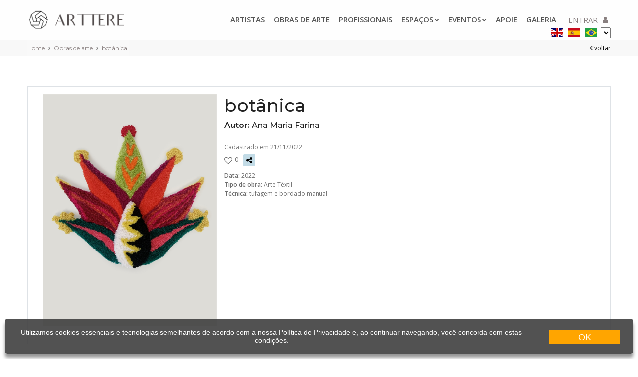

--- FILE ---
content_type: text/html; charset=utf-8
request_url: https://arttere.org/obras/9804/botanica
body_size: 32255
content:
<!DOCTYPE html>
<html lang="pt-BR">
<head>
<meta charset="utf-8" />
<meta property="og:type" content="article" />
<meta property="og:url" content="https://arttere.org/obras/9804/botanica" />
<meta property="og:title" content="botânica - Obra de arte - artista Ana Maria Farina - Arte Têxtil - arttere.org" />
<meta property="og:description" content="... - botânica - Obra de arte - artista Ana Maria Farina - arttere.org" />
<meta property="og:image" content="https://arttere.org/WFiles/images/user/obras/43_detalhe/a8d752b0e0264edfb69fa528047ac8e3.jpg" />
<meta http-equiv="pragma" content="no-cache" />
<meta name="title" content="botânica - Obra de arte - artista Ana Maria Farina - Arte Têxtil - arttere.org" />
<meta name="Description" content="... - botânica - Obra de arte - artista Ana Maria Farina - arttere.org" />
<meta name="Keywords" content="Arte Têxtil,tufagem, e, bordado, manual,botânica, " />
<meta name="resource-type" content="document" />
<meta name="revisit-after" content="10 days" />
<meta name="classification" content="Internet" />
<meta name="robot" content="ALL" />
<meta name="distribution" content="Global" />
<meta name="language" content="pt-BR" />
<meta name="doc-class" content="Completed" />
<meta name="doc-rights" content="Public" />
<meta http-equiv="X-UA-Compatible" content="IE=edge">
<title>botânica - Obra de arte - artista Ana Maria Farina - Arte Têxtil - arttere.org</title>
<meta name="viewport" content="width=device-width, initial-scale = 1.0, maximum-scale=1.0, user-scalable=no" />
<!-- FAVICONS ICON -->
<link rel="icon" href="https://arttere.org/wfiles/images/favicon.ico" type="image/x-icon" />
<link rel="shortcut icon" type="image/x-icon" href="https://arttere.org/wfiles/images/favicon.png" />
<!-- PAGE TITLE HERE -->
<title>botânica - Obra de arte - artista Ana Maria Farina - Arte Têxtil - arttere.org</title>
<!--[if lt IE 9]>
<script src="https://arttere.org/js/html5shiv.min.js"></script>
<script src="https://arttere.org/js/respond.min.js"></script>
<![endif]-->
<!-- STYLESHEETS -->
<link rel="stylesheet" type="text/css" href="https://arttere.org/css/plugins.css" />
<link rel="stylesheet" type="text/css" href="https://arttere.org/css/style.css" />
<link Class="skin" rel="stylesheet" type="text/css" href="https://arttere.org/css/skin/skin-1.css" />
<link rel="stylesheet" type="text/css" href="https://arttere.org/css/templete.css" />
<link rel="stylesheet" type="text/css" href="https://arttere.org/css/nav.css" />
<link rel="stylesheet" type="text/css" href="https://arttere.org/plugins/button-effects/button.css" />
<!-- REVOLUTION SLIDER CSS -->
<link rel="stylesheet" type="text/css" href="https://arttere.org/css/layers.css" />
<link rel="stylesheet" type="text/css" href="https://arttere.org/plugins/revolution/revolution/css/settings.css" />
<link rel="stylesheet" type="text/css" href="https://arttere.org/plugins/revolution/revolution/css/navigation.css" />
<script language="javascript" type="text/javascript" charset="iso-8859-1" src="https://arttere.org/js/funcoes.js"></script>
<script language="javascript" type="text/javascript" charset="iso-8859-1" src="https://arttere.org/js/funcoes_projeto.js"></script>
<script src="https://arttere.org/js/jquery.min.js" type="text/javascript"></script>
<script src="https://arttere.org/js/jquery.maskMoney.js" type="text/javascript"></script>
<link rel = "stylesheet" href="https://arttere.org/css/jqueryCrop.css" type="text/css" />
<link rel="apple-touch-icon" sizes="57x57" href="https://arttere.org/icons/apple-icon-57x57.png">
<link rel="apple-touch-icon" sizes="60x60" href="https://arttere.org/icons/apple-icon-60x60.png">
<link rel="apple-touch-icon" sizes="72x72" href="https://arttere.org/icons/apple-icon-72x72.png">
<link rel="apple-touch-icon" sizes="76x76" href="https://arttere.org/icons/apple-icon-76x76.png">
<link rel="apple-touch-icon" sizes="114x114" href="https://arttere.org/icons/apple-icon-114x114.png">
<link rel="apple-touch-icon" sizes="120x120" href="https://arttere.org/icons/apple-icon-120x120.png">
<link rel="apple-touch-icon" sizes="144x144" href="https://arttere.org/icons/apple-icon-144x144.png">
<link rel="apple-touch-icon" sizes="152x152" href="https://arttere.org/icons/apple-icon-152x152.png">
<link rel="apple-touch-icon" sizes="180x180" href="https://arttere.org/icons/apple-icon-180x180.png">
<link rel="icon" type="image/png" sizes="192x192" href="https://arttere.org/icons/android-icon-192x192.png">
<link rel="icon" type="image/png" sizes="32x32" href="https://arttere.org/icons/favicon-32x32.png">
<link rel="icon" type="image/png" sizes="96x96" href="https://arttere.org/icons/favicon-96x96.png">
<link rel="icon" type="image/png" sizes="16x16" href="https://arttere.org/icons/favicon-16x16.png">
<link rel="manifest" href="https://arttere.org/manifest.json">
<meta name="msapplication-TileColor" content="#ffffff">
<meta name="msapplication-TileImage" content="https://arttere.org/icons/ms-icon-144x144.png">

<meta charset="iso-8859-1" />

<!-- Global site tag (gtag.js) - Google Analytics -->
<script async src="https://www.googletagmanager.com/gtag/js?id=UA-162288359-1"></script>
<script>
  window.dataLayer = window.dataLayer || [];
  function gtag(){dataLayer.push(arguments);}
  gtag('js', new Date());

  gtag('config', 'UA-162288359-1');
</script>

<!-- Google tag (gtag.js) -->
<script async src="https://www.googletagmanager.com/gtag/js?id=G-758F7075GF"></script>
<script>
  window.dataLayer = window.dataLayer || [];
  function gtag(){dataLayer.push(arguments);}
  gtag('js', new Date());

  gtag('config', 'G-758F7075GF');
</script>


<!-- Google Tag Manager -->
<script>(function(w,d,s,l,i){w[l]=w[l]||[];w[l].push({'gtm.start':
new Date().getTime(),event:'gtm.js'});var f=d.getElementsByTagName(s)[0],
j=d.createElement(s),dl=l!='dataLayer'?'&l='+l:'';j.async=true;j.src=
'https://www.googletagmanager.com/gtm.js?id='+i+dl;f.parentNode.insertBefore(j,f);
})(window,document,'script','dataLayer','GTM-K6TG64C');</script>
<!-- End Google Tag Manager -->

<script data-ad-client="ca-pub-5801461227529847" async src="https://pagead2.googlesyndication.com/pagead/js/adsbygoogle.js"></script>
<meta name="facebook-domain-verification" content="tykvpxvcvmsa6ds3fwb1kzzlxidax8" />
<meta name="p:domain_verify" content="db68459fe0fd13e71829ea507e9db7d6"/>
<meta name="facebook-domain-verification" content="dyeqwqt4gzejmm9m014ake2cpg18ec" />
<!-- Tradução via URL -->
<script>
$( window ).load(function() {
  var hash = location.hash.substr(1);
  if (hash != "") {
    try {
       vIdioma = hash.substring(0,2).toLowerCase();
        if (hash.length == 2) {
           doGTranslate('pt|' +vIdioma );
        }
    }
    catch (ex) {
      console.error(ex.message); 
    }
}
});
</script>
<!-- Tradução via URL -->

<!-- Pinterest Tag -->
<script>
!function(e){if(!window.pintrk){window.pintrk = function () {
window.pintrk.queue.push(Array.prototype.slice.call(arguments))};var
  n=window.pintrk;n.queue=[],n.version="3.0";var
  t=document.createElement("script");t.async=!0,t.src=e;var
  r=document.getElementsByTagName("script")[0];
  r.parentNode.insertBefore(t,r)}}("https://s.pinimg.com/ct/core.js");
pintrk('load', '2614384752164', {em: '<user_email_address>'});
pintrk('page');
</script>
<noscript>
<img height="1" width="1" style="display:none;" alt=""
  src="https://ct.pinterest.com/v3/?event=init&tid=2614384752164&pd[em]=<hashed_email_address>&noscript=1" />
</noscript>
<!-- end Pinterest Tag -->

<!-- Push -->
<script type="text/javascript">
    (function() {
        window.sib = {
            equeue: [],
            client_key: "ehg01r1y8fmatxcu88ztk2ue"
        };
        /* OPTIONAL: email for identify request*/
        // window.sib.email_id = 'example@domain.com';
        window.sendinblue = {};
        for (var j = ['track', 'identify', 'trackLink', 'page'], i = 0; i < j.length; i++) {
        (function(k) {
            window.sendinblue[k] = function() {
                var arg = Array.prototype.slice.call(arguments);
                (window.sib[k] || function() {
                        var t = {};
                        t[k] = arg;
                        window.sib.equeue.push(t);
                    })(arg[0], arg[1], arg[2]);
                };
            })(j[i]);
        }
        var n = document.createElement("script"),
            i = document.getElementsByTagName("script")[0];
            n.type = "text/javascript", n.id = "sendinblue-js",
            n.async = !0, n.src = "https://sibautomation.com/sa.js?key="+ window.sib.client_key,
            i.parentNode.insertBefore(n, i), window.sendinblue.page();
    })();
    </script>
<!-- End Push -->

<!-- Facebook Pixel Code --><script>!function(f,b,e,v,n,t,s){if(f.fbq)return;n=f.fbq=function(){n.callMethod?n.callMethod.apply(n,arguments):n.queue.push(arguments)};if(!f._fbq)f._fbq=n;n.push=n;n.loaded=!0;n.version='2.0';n.queue=[];t=b.createElement(e);t.async=!0;t.src=v;s=b.getElementsByTagName(e)[0];s.parentNode.insertBefore(t,s)}(window,document,'script','https://connect.facebook.net/en_US/fbevents.js'); fbq('init', '2833153926971529'); fbq('track', 'PageView');</script><noscript> <img height="1" width="1" src="https://www.facebook.com/tr?id=2833153926971529&ev=PageView&noscript=1"/></noscript><!-- End Facebook Pixel Code -->






</head>
<head id="ctl00_Head1"><title>

</title></head>
<body id="bg">
<div class="page-wraper">



   

    <form method="post" action="https://arttere.org/obra_detalhe.aspx?i=PT&amp;idObra=9804" onsubmit="javascript:return WebForm_OnSubmit();" id="aspnetForm" novalidate="">
<div class="aspNetHidden">
<input type="hidden" name="ctl00_ScriptM_HiddenField" id="ctl00_ScriptM_HiddenField" value="" />
<input type="hidden" name="__EVENTTARGET" id="__EVENTTARGET" value="" />
<input type="hidden" name="__EVENTARGUMENT" id="__EVENTARGUMENT" value="" />
<input type="hidden" name="__VIEWSTATE" id="__VIEWSTATE" value="GKwOGI/xoL7E2rmWZRjBe32jDCFmWFBxbpXO3yK7UwzrMeA1qvqLtRnA44w/thYtvkEGn35YABZ/FikvU4a6g6/ldqN6Ftz9vbMFOYSMcsoTdp3pOjne50+RCfPlTIGnsbZlone3ERqR9d9B7k7FWj8e02lvTlbqdUrkouE200QbFKzhSKSn8DHKcmAITw7IZVToImVZ3i+LvO0u/5uJEBrxXqEYL2L8xU6t4ZfR6cDJwODROfI7HxChqduSnPpirh0kvwr/Ns4sskqeOIRunVM+Krrhg5tWRWPysKjZw+gxdQuM3Lye6zrjvoCPT+p5gc5PX435EXqJZFfprsdlcwyerEOY2MsxAC280zlLr9OChKYH42SFK/JO9IQrpGz3lfKB2qzuW1sArOgL1P7C0g62SGLp1o/S4nsI+xbyJXt6OzFZcrm9eLhuodrEVF4O5mFVuRLM3ov8hUvH3q2egZqayw9DTUp7rONIsio2VRZNp79hS8HaYFJqVFoTnXYZdRZ92xd+p47ZStS5u5+wxrVT/X0FZ8z1zXpS1dWUQa5eLdyGgrK+ehL+ksnSwiVtNRYl9f5zctGwE7MRhFIKxoNDlVVpQOCI1MuyzHcUoNQD9FPEdAS/jdHo3oadXXMKPKbg8DYKAR5KtTcqz3E0uZvyNkueCno/DhQ0Xx4zaA2JNR5UWXNnLydyxKqTNabVxdxmobLOTXJoq5/J4il6twSaUlUi9Ctpp6S5F6mMwLv01sXHAYWnOb/HLXZieOjMZroZNL8U3fggAk2JHYy38u0LZsE/KszWGvLlNBnovlGlR3c1LL0ZOs7IQm/qEBV6TUNUPymkUO5ZRAo03+l7JFIs65v3Y8A/e6uUbUe3A6MM6ZZPia3c0sbHR2z5/fbc9whMd48oFgNYnzFyj6wdNH5jO+cpDSjaq1T3QPFoPIUornnwGI34vwwOjyyI4ByxwqrgKT9KY0Wq1T5Ouj5MuFeaGBy92IQjy/GpcOfrFMwLLw9wh6tbi4hAho9BzOTlDoVMDfFxEeejAcFUlEHKlEWpeJGgKKKtFovDojKtL7Rj9jjRt2fycO2BWbAA6lp2n+WGkEF3Lvhu+X5rotnz6OmrgrYf286QFRb3Yw16W/9arqN/jA84NWxTgSVvOIxe2OjOxIKqcpSIGtkpv9KX84tCWVWp+qC9EYetE5swgrA5OeAVWTjXIrmsb7JLHEgts+6uaJXH1+Nqpj0JlRKJaMbm+qwOP4zNczFtLbZDrGkINmKm4yNtwCC4XlBKg1nIeywEvEmTbw+u4kyIIKza0yPdSeOsWYYzlSsad9S8bbg3B4/9nEx7IKZilk+TqNfZBIn7esh2O06yraF1P+L5rgSRvp/S3CYJ6xZysNFtxDs3vuQ0e5KHvO+QeQumlYWaexQ8Kcc5zSXq9h5Dj9jviKQAvec1NcwUNyqOYekiroC2TF9F1RkvI8DxpwMeFgb1hX3mkyGvDd1fMUmp8NA9ZuKIlVROhDu9Ik6zGdC+F7y/sQlh9kSfSb7tvoIZxcVVCDR3K/oXUUQBYLGaoM/gAIN7ubaIG1zxjZiOfUFWsaN5nLq/z9Sjs6icOPbSnV0ouSSfxZBcsz3P1X6d6jshMayr9g3Q17FIY4/+r3zTx6gpgT6P95yeX3IGijTs/bJEnwVm+KDJGtxV4u8WqlaaqVlD5BBpBVKRHyLaDTXjNXKvMnaxvqcjtjfJ7IZ8NhvWd70N3vyzzRQxfMwNxwd/iM5CtQATqKYwsIsuEoNMop5qrJS+SXiY3epT7OToXkmO5fmMQ6IOHhpd+UQ7EA4im0nxn+9P9xtSM8KRV57xE5koeHHhKA8Q+SB0SW7Z4H+w1pNHJTzmRtGs2pdn49I9WvFbKGNvzFgH6QsOdEQH7YctZiKLOsTQkY3ikFU9FEDcvMJf71/gtBstpp7aEvsZxhIsCLvs8uGvXAcMz2evd2F1ylTDD4tnURdMm5/MqJkm3/W2G0oqMPJXPPDc7bfXm9Zc095CG2SosOmt/VwRV0KeI/[base64]/P2FMtyKgL+fQybVhuIBeVUpjYbnB4vdPNBNHg8HBGGnIPkRBuuPrUQaeFFLGLUGUTfkXZaXAFHzmFwOUO5Ts7/YJbGRTM7SqTeMTWO42G0G889eSKPQyz+HObdABoX1/yNV6Ec14aAcOqfFp84+E7pVUVvUI02m3rGd2zDNQ9WjuXCIKycc/YaDwwnd3D4crB4yXE60a596TacCMo+7/IqPAtEseQpksKRjdRtohhnSuw5cqUVZzTa+5aV8rTM/HsO4EBvtfMcBN8uPTTN7Fl8fF8hcaMewAGstz+OpKml8d4XcjtJcJdI3mx4z5iLe8mUsR/x5vfVbxTn/hUOLjOMbOhNwM745LCvwYKJR7Fitm4ieqq42GzFqJHZGMSqs/MFIF3FCLWKXBt5iw7KxB5pHMs77SlbJ4CSnm0kYF2LcJtWonKj8tF8S5uhr28hONBpH1DUqlTpHUmTyXj6vYVyaz0TDceRjMCO8DchtRmGb3qxIAK4S8zFDyywKD+dRXmysBZBfK4yMiNvbBLrWT1SuKE4NYRdzlkzYYjpptkNP8YkcRkKOOZkjzNlyq61j+wLI/MaVAWJwtk4hxRhK4yYyUmmIHb/[base64]/5KyuH3G4VFor5dF1g4GWH3oy51n3g8++ALbKzxZ3s4idUH7UQZ4UgMJKNzt+GnafO8xQ54dNcajCNeGR2CqdKwC9AlWJSprZ9U//Re3o9PrdLSrIUHyo/[base64]/GETcNvVBmtfWOxLK0xQ89tdbjxh7JbI+vV+PuFQx9R34Hcmp8aXSRSpcN605jgsgARHmgLbxZhdHWTBOxrNGrhP3pz4Qky4hMWzIL1Uy+3phn5meNbrePWCyzay+Vf6uQRhZFUJSh81OLrZa3DOWia/f4YeEZzbkm8UuCYJuunWvkhV1BcP/JXrv/bP75Rhm1uOR0xdSPfSDZNXR/isAoce0DBDdTZvu2RLHvGm2QI1P+TxCxgYDedfqmpTNvMYETSQlE7pNm+Ew0B1ectWe7/RiutJsD31c0tG/pqXV6L33NhRcE/AzQDCApLDLo7IWdwnFq5r5PCTvwCLYRPC/+xNF+FjZIEou4CnnY6HD543u1Z8XhaGypr19jNV4LW67x5N/+6Kyn+BWpvbPAlXD7wRTF+LZAZQq/b0+/p7TySHODsXujA6cuvSRbtOFxh7qLGGazb6MMCFeH2xBEgqKiMTDl9CfRziHud2SGWQJunBawVX2dYQeroV1k6Mb+aY6cRuqne/kA8cuIyJLv6MDQxsFmb883kyIsk4iyQQOzvJptPnlM0gM1+q03XhNxJXDjPdGTnH5t7cNK6DSBUQx7MaWSGTGUBLqVyHqyANF8oscZ8ZaSIRup7YwNDwYYNFYKOMsI9frnQO3r+6YPmm9kLOJvjpQhSQ3svkGBtWKLEbcdj6E8ks7FnWAYK1jwpZUjwC131XKA/2yGRxJIHyIr4O05qHHM5z9xWsNPi39u3C51Af1MePwHH3NofZM380f9Yp5JZ2OK8Vu0Ozspqhr+c+/tdEbb6WyM8KEsrrl1zxkrDYhGj1HACdc6QVDKvy10/[base64]/ibo6HNgNoPq6zU3Gw9wRSKZuGtqrgTYMr5cDGbJRGD5YbuvKGoRCM1OkTTDmjVH+dR95zXt+vzWPshfx6zBHc38ygh7t7PuHKHmf7L7x9oWj4nD3VSSE7CJeSTNgy/3kkAd9s3QrojK6fCoZkWkevWwgLOTYoMZtX0vfA/[base64]/+LbNT40xa2VO8VPZGXq5DFrEoDSNGIS6xeyTgEo59ElmQ5g9eQl5dbsdxZwm16RKMrMDeqE8K0O2WiPlks7jDRvclV0dW+pgspIgCyZrW1qG4h5ERBqnPGcEpNV1eZ/n9qFJQsAccPOIXzMhxf/2IZKgN/6jRGco7MkfxaWiqzgrYXM0wdMics1DzSHM8KCd7o/cltpp8cMO7yaOApod5PayHkxTzwpr4ipXt+nSbqVUoOeChnFrTdoTjHFa8RfLR3cgQotlJi8Wx16ednL4SgONgRJfbaOXahA/[base64]/j35uLfCA2BiTBOPZwt946ausFyT8DBnGeS2WjIJ5FfhvSZ5hBrfOwpzK7hWZP46h6LKWDP6C625hF+SXDGbNgBdwX4lUJ1Qx5XyjeJ0BlDwTdMTovdNzmzqgOI6dXwoIiexBM61m8QsLHaB3qER6Ug/3fun5RoaZR8oulGmm1MW/CLyttE4FX83JbrRxwU2SuAJ/[base64]/8onXF33+mOI3kBjwHjlrSywcZGPmBEAlSWuQCmISVZp/blpSS/tuSGec0NMfnWw0SSLRnWwLLbWyk+Bz5lkn/fjrDEcLpgFON7s8bKvGrKL0w1PGCmhmpp0+xJQzlXs9h1uYFCfjOeH38IN1dKCY3QBnlMrDX23CJzbNnHDrfDvvcsJk+/izs8YcXt3VXw91QzVE6LMSoRKJgmE4aQG/0nnApI4+Zx8E+2zcuUI3W0CYUUh3Tep28Mxkw4RaCbTfPjFzZazBqSXRQKONUHK0u/PRqLNIr1Tm6NTXK1gH9Kl4F73VIrnL9jBqLa7D+zx1ExOkH3trgLiXVwIeeZM8rZjiFRyHIbTdVRXNeYvY/SS+96IK7nsdvOpZz2yyIzHcqwXC37Kun4/SY8JoT+gl5TNrhx2pLowUKhzMm/Vtr31JS10v+byGF9xdpBmdLOTylUcxlF8TJjI0lTyG5D4GK01vt/sCZeDmwyBTSplCOrs4UYOMeh1WsATHWwZEx22qtsbL+YynknNm2LwbxjO4MiPk5DonJn4tnEb+2zsWL+lDzm2fmyA4n4vGtyFxAVoKlJkH00CppwnVm9CRZvfKa2ATIY3TeAuMCPODFd7myl3QcPJnD46ALD8pw/[base64]/SkzMMQSydfhQcliGoxH1cDWmGyqCo7eicaesaBuq4dEfnyewqSfEFLBILFDbTUJ1Jzswtmu6Kw0i2CdVWyfzrhNwpCEfEeBFi3JAmp+hDrA9GaXA+gXw8c8B3Wq9eLuU1hUON9PUo4qF62vvqc/u4hDo/8R72Apx/jcTSauxKJyRs+o01T0WachE4u5EwsEBH3oUwBpNSkMurfvpruLCauM8BAXy3YpU1ZV9KBbusvm4eT1hjBuff2Bs+X8Fkf8udVKqb8YqswOKRi2vsSQdU/ianFzCESV3Ou7eTMNR8HZLMpRRsGhioxBLzTqxqIoj7LrsUsW9XShXBrAvXBr+Pa9VOV8UGcouK5aCxnOS4eTQkjaX/1ZnO1pitmEQFUt2JC3gaxh414kXRwGeSENGpahkcofzjLrYuxTitSTB1jeFEnupiZbtNRltliJuW193Kgl4OSd/uqcVcF1/fGBwHfQqIgjMOWcBZRQKqt46wn9Hq7DK/pE44PnCcea/tnhlQ8IuM6VLlf9CGF3kyUROOwk/uLTtY9cCgrEHOQVWd/TrcWCsIV5RxgL9VCtOmv58rohLTMhZJRH4ClNNSt4qcgTk+7YZpN9VhZG5EARyo2oQKhjIxlWg7AbsiNNpzgVy+HPM/vGlG+dyg9fCSjb12opR81HQRAsK5jm3oAPMFOLfhg7Fn4frh7L25pZaYtL2vPPUa8QdNv71aCNDneBHvPuLQ7SCC4j2dUXMkB2HmEcgP/ZHZE18z4v5OuQSZGHOS8Bi4yIC3X0Ai7rerbv6iE6zjY/pbaArZeoQPAImIJ3oJDjGMpxZXEDov3zNOWkftXyn8JPbUdJlPOvwut2Jb6nfxIN1wjRCi0FCBv6YqlmrhkJEX27KFvizzI/n8tJpAu32yGVLFuSt/lggrqxeUwqP0l7xoT53ptHx+09fL06mlYdqc4NIpD48IWv7z5c+kQCEFX43ZJNn1tdj9jAqo9zMSA1ofCucaOGDueM1cKRgPyo9B1RnYPYIrSJDCuOVGK/W8porKOmqG1ISyhhQzj55jrjeocKyIJVdZUMZpvrGRwlznTNftKGI1xfaxajfmEzkRnwUkLVDFvSqiH18/TpgKmeUeSiWIz2JvltAYW0VrDITkPKJDYDbEXkOCYkJ87P0rFFO+mE6XYhpgKTfPUrsLRwcDCzXktamS/DZlFHstXqTbQTq3UAUYibpiDCE3qyfKWSySHS3MmBErnTs0BvfduVDlGtwvGk9dp2sFnaJbpsT8fPFwD48jhHAIq18zDgJfRWMZMuiuyzw1A5n6uEgaefLaNNgk0gMRLm9KBORF/RfVR7gc1GazeX3CivjS2IEjpJiUe76ZLMr7TnWrukBI+rVtlx1A9YEv5U8D9j3l4jC0ii1kUtfOzUZa+kaMqkMPyRYIbv46+Fyk2/fcw2JrQLBj77+T+PQbyMYo292BgpDIn21eE+1IbLAP8gUfT3wY2YM9H4TogQE4VcpGLO5VeIpkbYQZgJKXG7639bncWrTUy26GPlISMGPNvUU12J3wpdCoYYTfrT5InPcjff8hnW1G1jWVL+WjGztflS7ZgKjqEp/wl3H4HdNLcS0vXBz1Pzw6Q6ufEO0TKJieyZReuWVzNhtwKCpwf3QNaYPyhhwJ1y1ekPZCi7n1eXCRxs3ojdW0Qm9RBtmPhSKpBe/OAjF+Aa8c1WUFfsJc5RdhEUQawT3JMvfaAftJoV44hLYmDh4SMm7GUIYTxvpxzGRiY/jC5e6RJTzZE4bgHE/LoHUO5MH/r64mChvPEMwCyz7SMSIAMy957+LFTeTerlS0kIYzO7Z6CLSbioZv/isXvoOBr1jScA+5KLvVu742DsVvgqITm7Ji2sTZtiFhh6iv0OIqY/LGKfLPnaHyBy3g31QOlO3TVAO9EP40IE+ukC8SIuiLXWr/XiVBXqzMJc33v3K9z/8vi5QTwqoCl4XN+3j5juNc0Swe6IQl/rVpXbkLFHJVheyST4j3Yer3qWdMuTCVvQR5NdljkHNfPJgJLSUxHXMMdiJyjRbmyY+Fccw579IHb+Kk6CvM9mTVJvRckRi35JOT2jnntdvkwfZ+VY1BFKHdSk9is7GfjYCgIgqjRvD+x9cKcFrp2jDX3r/UZxVnJRTNW+ylUs7mhiQsdBAZBmDKamnvajLNZ5amZMuxwOgB88uWnfA+pKVHArXfA/1UH1l7Q+6XcIKJa1Eoa8sT/7wcQoDaHHfX8wzvgy5v8WJoxP72AojEdkqmDYHdgJSdnGVVSWCCm2eKWoZ/C8z8HiAOIAQKqg0SWuY37+Md73Nyf5gCcwvh8bh/213aOSYflaLNvN4EQhzNzbqAPPVn/n1So2vZ4TC7ACZqmibktJ5F0h28JrUxf5ZNq6JOCbZhZARoBiX43lcH8KGVQoHsVJ4/filcwezBlLb/oe6VEqIXwW7eMu5Dlu497SGCB4oRGnMUcNzwG3om1+NvGgIkyg5Di/k9A7voTaIHmackMBSVZiM0BsTKnm+vsX/tE5DYGssvrRexBpjarfr88xDSUVBiJmxCz3DOPwBmAXD1JijqjmGFdcIOMdAx36H/N28SpKNoGlVePGO94CBkD3FYdJV/4io+cQzNFdZ+faljLl1DrTDS7xgJ+jA8DoeV5ZXFE2/mr1PAmcVpwrOxd2P7pM5Cw0WXTADjEEtMKRAuaoYO54jou/DKrCv5bStgXEFuEB9cQpIa3A5iFX6JmVqZ2xUpB2sZtIigPttIJxMqvCFj2M0x8vEMdiOCko/NZSjO7uF+pYxIJYqGVh27bCMYYbeaxwC7MBWDdC7y9I4t0JEZGL6w7dB5toz3WY3uvAAyfRaAaC0TA+QS9WW//tzmsvJ0zUa4zcs8nPHl5ZTZYtZszxKOFAQwH+M4bwpNA+rusxdnt/W3Hxm1ZrFdJDskcY4vFGohNZIZfIEDo/lqRh5dbYKm9aKD8W2qiL7/Ue2/eosyqKfSCR9MQURgcxDpw7Wj28FWXcAyxhVOLb6TiqN+XF+aOg3OT6YR9QvFMBTOQYHvhkSH+Q0Ypaqm9mXT+Vq2GAowzlH7Ybq77G8ZBftpQGaHfbL2gcArq5OIjJ9RTa9cd2O4rWgkWcT56OZsYMExx+P/nTrdx5FdH9VJ3nKhMovXt/U3sOjUW/xrPK5Ji3N6VGJhQTfdCy2nXqhGaoGZ6H4KE2tX77kK5tjkK+3PkZmeN3uBMM58tmBcdp9cAWYx8sTqRNrC2BIArwfISg+QeQBfJxtciZbsRS7y31+LyriY/ap0b330PsyFcmEWoHE81iUNhXBm43TXQHmtkG8YCq0SRoemb8KdRPHFDyVU7Gcc1aHBJJTgtCi83R7bAwWKF6OxcNBGUqgpeFg2lJHntbCNu6ww3k+9OXwltWeOZ/TfX758IDyQLPAAVVPSGBi0QvX+egswA+TahKY9YMUHeYaUkqK/0kod2n+oZyV+6gh1OV6aiDZOGyHjYbIvpeGYeYJdm90boW4CoVeRGsuL8rxzO7RteEXRbXB4fo/D7Ki1IN67t+rfyLUJGjJm+yTxnahyf6GkRGieDtjnvT/yWXmTd1Cvd20YdhPdqMnJURPZXwmcc4mRwmsVpp8ZLzb3QQ1QVIUsdjOVRMEfRvJle1w+uDyGrpcx/1JH9lsy7laqeYxC51lWqrlV8YFjp0KeCwSIaJjImkiZ4/WPjREd/aJJCHWFqEpMDh6xCq851n9evtB9EZkt2hN/SBK4TqNE3Ihewga8RrM9chkrvqrgazvtFBg9M4we+UqqOR6j14E7wDDoDmAg/tdi2wVV15xakercejRhYlbdbgh3UN5BxISdoE+HUL8aLs91sy0PAMl4d7XKWtYrd5JI2heBeRXcdKkxu4b3QD1SFhf6jSbbWQnQq2m3Wt8wjRudFDvMc7WdMsbWlBO8phLz+7SzSeIT2PbzgbWycLiSLckw43mb6R/aHxdHDmvXVvQkxELjS+ISOH0jdi3hjmGPiehT8usucFI8hwPxwO3Sy8EgFeCIFvlPeNe0Xww6K2DB0xbdbW7aL86BZX83OJpo0rt+sCBp5iwfjsTVLFo+GeB/r3sZJb1hUNEgrXCdiONKzohlKRDBeQnuQVhEqg+MOUExrU3dWLISMylBT3z8XvhZYhLmkS6w2gJjqprPcat8p2/[base64]/i0aLjI7iyVtW+nNllx31ZtS6B7+fZ2S4qqf9CkOfZejqD/Tl4vF1beE8PlS18htDxA0ZN0omY2r8d0EqdJ3wLF6AceRPBEZ2tOmCUNLiKogdeOiTv6PkZGxipnfj17aOFj6AjHfJFTTfRqsm6831VYCChVLfbAxdM4wvYah0MBZl9Hd97t6ZmoWK4BNbTy900CjvMnrQYYxD6x3LCAqCMTh2XVN4/T+hMdEq7Y5c/[base64]/PMiBrw8A6tbebMBDD0J1pDsWOPJdJgQWAZMEOfqTXOr+gHz/Qs3LBPeUls0jWeSh8ab9PzRGE6utNBCG3plxHALlGkeKU+0GIKe5pEkgoZhBRIzFM8F4HK14535BkgncOFiK/qH0DGzu+06gaNFLHOus5ZtYeCJACHfynCQBNcIX6/5MACkVPpgDvS9HQ1L7X4TFiF8iCNgfLJ6PmmCPW7eCZVa/V6WPBbviBBaXIMyibnWLJzrBwTcfCYBTQ/ifFXZmx/B6EDuLrplE6yxcfnKPRo9F7Ihi6OUe/oSZhobLerucQAkexGhEwgJNTXMFcfxL0Vv4URdzqPiSHxIqNSkI8YIyyBDzL9NlHak1YaBFJotgdbSccqecH548hveJIxXM6av83QQ9XNBg+rry/lmb/r35/HooW/ASSgcUkfMzJFbxgmT2nNW1dF5owpRqrzPV+pCAAtiVTTqxBgfhyt0c9V7wuU+YL2Xrn7xKeew5BD+dYIBoH3zcva45ED97kc2IeyPLsztHzDyHDNtbLQMpFaopjWH54ZY766cSesLYW6aiaDlP8yRbf+z/TrsDIJF+1QOUdDbLvr09+pm3/1sHm5o10X6rhNndahS1THxxFcPxNA+r/0K/qvDYvPmkMkt6kEkT1W55a/3tvk6E75WB0lUZKi8/tkXsJvpcVTz8xtEdxHkmzidAHNDPT7QAhKiARhuedstdsl9hk8wmO/eZfqs5g9VT8sxdocRfNOULChAFz2QNMSDTzOQ73IjeO9E2SFIT1Uss5w++MvoC4tf6lsDB9dhgo7K4FErFsRLXe/wMp1s7E/dupvjQvBPVAFC/2Ja8c0Nfn28Nb8uB2qN6xNkPDW+RldSD6NDMSMMA1SxcP2F1LZQD57HzZKcREfdvP2ozI/gsVJo8g2XzQAHJDPH6zLstt8e4+iMEyw4D93IPBz8M+ElzL+ExK/E7dJN9OB/eG1pc6oru4osLL7z8YnUjU0VLJNniwgyWIpm63izKfnnii3p4H08wQm4tegw4PsTU1vFoZ+rvMCZNauRp6hX325Jnq7qtex28+jjMGhbUg0qYOwqapuR+lvVfcydLAoDmyhNAXrC6Oa8Rzfju9/6yMwIqHNLCWBowQDYsriDM3sXmpfdGVS35ul5NcQ4BuCO8fG1pcIo/iYNBU1Lez9yA8BGsJWtAw55+olf4l4pBnec4rsWBMdEeSqQlvaLYrMXhr7hGvVspbRPBy/Anxv1KHqszQ57/LzdkcyWO46YBBdaIyvmRAThf6DiwaHUbDXLibz9zDcuAKGwtmUhNHghrL5/[base64]/nj81vkebJhTbvTXkQRg+nzjO4qIsCcMqhZi+/53R/rcuIdJOMeJeqSn53y0GL64+FTEd4GRssMofQKXxC8n/TsVbz91aU3RFc230I06plXxhmDcmUwl+YQ3zOOwbwZc1l/RuxdI96IKUpHaANCAlz28VMBBvezPa1jAL+utDEDKYD9hvIS8XY7NFydsJiolrKJgiZ3QPfgh7sFVl92+f9ifeZF4tM1CfpGtamuVVvvKGDOr7d+2F8plbqF/FE1VQ192rjw/YNIkIYnUQ5b0A2LPTMcpWBpiX9ndINl4L49dO2sTNb3Rj4YWtnz2V4JcuLV2RWlS+TdSUKoogUxIx86uRA3tvu1/nSz+B2R4jch7Pdqt44IKYzl8wm4nIAhqEDMVVX6SgaCh4zH1zuFKiA1mIv1zhhh7ZCFZPV6jOKWomOTkC3BYENMaC92rGiPbx+3JzalP2HxNbovVmAbPULLw6caQSuL+F4GbQli2S8XId4SQXyiOtg/CsdxBZMG/rANZNYVYJRr1GGVpKvRx/g+LLp26OK3OQWE/[base64]/qm4MY7nRRZjzlOtF+AbSN6+PAjVK1NY8vAzMMNOJ/0iwoRcGvXjiqUpAq7ObYHrF+q7TQQzmNFeg+mRGBXJ5aAOEn+vQIa9hpCibnuE3W/[base64]/[base64]/Xaph7zIugD/bhyK6O1V/H9Qre5rx+76xZqX9TN9UbFYi+xynkKmg+SLFJ/oXl9/QldtAKqiqtS9VO0afP6EeC6wI/d4PUd8/QhvwA+fhMYCvRuyvEiyHhbz6lIqtVh2TZJyws/4vK2QTCx7sGb6Q5uL+It5rMzIE8s6sp8Ztr5iL2w8lQWAG14nf1h2+8uvMO03U92GHIYKtxPEViCq9uLs67tdsUabEQaYEjmDrx495h9+3uQwrVtJi6GY5Is/t66R9V2cZPX5+0aleK785GnQj8JK4pcW20kTZkt4D77nqB1BOfaPWVKMorb7LQNsHXpkt1ul0yUJiTpfvkNy2o56HE04MrvR2WwMppyBj0NdsTfC3wXTQyOk54UIA+Yl94bwgwm9a9GTolpjC9ywC0c0hdbwjQcuH82B58uudi1jzgQoJw+mCVb6Cb9n758yL7/JG+iIi9dfIL7v+9fWuleTY5UyzJTYSUUYGy3HViKrNcE17qi4EtpEOKQ+6se+fcY+35Ic9nHSrsg6V6+S/z0bEIYUlmbJIK4UqomfBMG6278MsIFdAswLRqiDbqxGprFQrqF2C3RbwunvM8vdl5Ty5Ytn1Hsw5kW7yr3PzdzCbReyanE7dE4+9RJMbHUyHTNl6shcnwCJQkmSWLieDlIejf8Bq3kLiomKrv/LdUgzllFHk4B9HKIT9qSEEVZmgudqNd+PO7E09fnuTBzUus798U0rFkbEsIfODVckhMsi90/BCWpvh5qRjX98W5ezMplFCp06Ml89MFelv0AWJIWDWwG1ZZ722ZewGwbxDhXd/ec4DZh+X802sJXxNpeAtGvRYQYYys0gMv5Xbr3h4GnTy7/LKvS4CQ6b2T9NnOouJXO+VhpazIK0ObQyJdUA6uMAFB1PGP4E3wWTAdD4rGvGT+C3nbD1N8TjtdC3DjqUMr5qRT+HArgcWjGUD0qAZwAN8qS30PVWZ1qgfJ2kuzUs6fjaPiOvVd1NWzXmfnmdB4Ja3Fl+/H3j1XukmWwD4SJKyrkpL5/JXyUnCKKkbp9UVEK65jW3hfJFauEhF9GrX7/REY8JCuvn0XC6t9L+teZRN3RKtn31Etvbu1yymF++youm2KrJQTicRw1nf3fe9mgS4hy8iEpCY6pTCgarJVWFaheIdCF2jQxXn1Kf/M7OjTzdPtEcbs73Zcj6/fsegAXAsAFlgByk0dokYS900cADLFhOMG0muNhfh+SXPGiSGi5DjRUOxAZ7grAf1r+YzxCba8VzSANN1jSUYg+hzQNYsORuM5FLFTY8WAR2xOrc4ewnkd3NNBb+sY09uPQ+S57f1/xR1477rdBsdGEOM9fxDks/[base64]/WxSkiLP6jjqLOvcafyVJpkazQb/IOmntxASHc36v4wr0XX7zc2MhrD4OXeFwF7QEnOfztccTS9+r5ZKTTCk4wtMkRl2WgEEF8u+zMS7nThB8YCDcqFd8Ty4hgfm8Ehkg==" />
</div>

<script type="text/javascript">
//<![CDATA[
var theForm = document.forms['aspnetForm'];
if (!theForm) {
    theForm = document.aspnetForm;
}
function __doPostBack(eventTarget, eventArgument) {
    if (!theForm.onsubmit || (theForm.onsubmit() != false)) {
        theForm.__EVENTTARGET.value = eventTarget;
        theForm.__EVENTARGUMENT.value = eventArgument;
        theForm.submit();
    }
}
//]]>
</script>


<script src="/WebResource.axd?d=pynGkmcFUV13He1Qd6_TZD5iUIYxXoSOzantYeACEZIuWdLlVPXCt9wOnxad7KSyN-DG6xpNtd4PM_zWg_bfVw2&amp;t=638901433900000000" type="text/javascript"></script>


<script src="/ScriptResource.axd?d=nv7asgRUU0tRmHNR2D6t1MhqAW-tWyI8IhOUP8CgryOR5x8v4jApBV2FN0SnUq0aLZJTHogxU2EVitxD4D45tI4nEwh310zig5Ds8ahcAdbrFK9B8t833B5DUDTQRfIvSr0otT24Zj16YLNze8AZ8A2&amp;t=7f7f23e2" type="text/javascript"></script>
<script type="text/javascript">
//<![CDATA[
var __cultureInfo = {"name":"pt-BR","numberFormat":{"CurrencyDecimalDigits":2,"CurrencyDecimalSeparator":",","IsReadOnly":true,"CurrencyGroupSizes":[3],"NumberGroupSizes":[3],"PercentGroupSizes":[3],"CurrencyGroupSeparator":".","CurrencySymbol":"R$","NaNSymbol":"NaN","CurrencyNegativePattern":9,"NumberNegativePattern":1,"PercentPositivePattern":1,"PercentNegativePattern":1,"NegativeInfinitySymbol":"-∞","NegativeSign":"-","NumberDecimalDigits":2,"NumberDecimalSeparator":",","NumberGroupSeparator":".","CurrencyPositivePattern":2,"PositiveInfinitySymbol":"∞","PositiveSign":"+","PercentDecimalDigits":2,"PercentDecimalSeparator":",","PercentGroupSeparator":".","PercentSymbol":"%","PerMilleSymbol":"‰","NativeDigits":["0","1","2","3","4","5","6","7","8","9"],"DigitSubstitution":1},"dateTimeFormat":{"AMDesignator":"","Calendar":{"MinSupportedDateTime":"\/Date(-62135589600000)\/","MaxSupportedDateTime":"\/Date(253402300799999)\/","AlgorithmType":1,"CalendarType":1,"Eras":[1],"TwoDigitYearMax":2029,"IsReadOnly":true},"DateSeparator":"/","FirstDayOfWeek":0,"CalendarWeekRule":0,"FullDateTimePattern":"dddd, d\u0027 de \u0027MMMM\u0027 de \u0027yyyy HH:mm:ss","LongDatePattern":"dddd, d\u0027 de \u0027MMMM\u0027 de \u0027yyyy","LongTimePattern":"HH:mm:ss","MonthDayPattern":"d \u0027de\u0027 MMMM","PMDesignator":"","RFC1123Pattern":"ddd, dd MMM yyyy HH\u0027:\u0027mm\u0027:\u0027ss \u0027GMT\u0027","ShortDatePattern":"dd/MM/yyyy","ShortTimePattern":"HH:mm","SortableDateTimePattern":"yyyy\u0027-\u0027MM\u0027-\u0027dd\u0027T\u0027HH\u0027:\u0027mm\u0027:\u0027ss","TimeSeparator":":","UniversalSortableDateTimePattern":"yyyy\u0027-\u0027MM\u0027-\u0027dd HH\u0027:\u0027mm\u0027:\u0027ss\u0027Z\u0027","YearMonthPattern":"MMMM\u0027 de \u0027yyyy","AbbreviatedDayNames":["dom","seg","ter","qua","qui","sex","sáb"],"ShortestDayNames":["D","S","T","Q","Q","S","S"],"DayNames":["domingo","segunda-feira","terça-feira","quarta-feira","quinta-feira","sexta-feira","sábado"],"AbbreviatedMonthNames":["jan","fev","mar","abr","mai","jun","jul","ago","set","out","nov","dez",""],"MonthNames":["janeiro","fevereiro","março","abril","maio","junho","julho","agosto","setembro","outubro","novembro","dezembro",""],"IsReadOnly":true,"NativeCalendarName":"Calendário gregoriano","AbbreviatedMonthGenitiveNames":["jan","fev","mar","abr","mai","jun","jul","ago","set","out","nov","dez",""],"MonthGenitiveNames":["janeiro","fevereiro","março","abril","maio","junho","julho","agosto","setembro","outubro","novembro","dezembro",""]},"eras":[1,"d.C.",null,0]};//]]>
</script>

<script src="/ScriptResource.axd?d=NJmAwtEo3Ipnlaxl6CMhvgD2ugOXF8kszAAykG62ZaBAO2IdumXYnha9g6La-zbNJ1bmaqEgcoIMhE4ILXpqpeNa1cmd21ikOmr0veLtxcR8056MqERm2cXpnJxWk6HLl-S74_w9coaWMxQIR5G9KxVwpn4VuPmwlUnIXDts0Tc1&amp;t=5c0e0825" type="text/javascript"></script>
<script src="/ScriptResource.axd?d=dwY9oWetJoJoVpgL6Zq8OD6_kpUxQoZLlLAaPnoa0x43x9JGYM8mcLrPTrHagGVq9cVPLmbGnnN2kU7s5GWmFOtCpQwv96aIoa2ZrLsTWN7WnaROO_o2FF_2-2GpeWWLUU44cW6RTc2p4UJWw8SyC3w_3M9bTw78a7QdLdU6X141&amp;t=5c0e0825" type="text/javascript"></script>
<script type="text/javascript">
//<![CDATA[
function WebForm_OnSubmit() {
if (typeof(ValidatorOnSubmit) == "function" && ValidatorOnSubmit() == false) return false;
return true;
}
//]]>
</script>

<div class="aspNetHidden">

	<input type="hidden" name="__VIEWSTATEGENERATOR" id="__VIEWSTATEGENERATOR" value="2481010B" />
	<input type="hidden" name="__EVENTVALIDATION" id="__EVENTVALIDATION" value="ydGBRpN9f5ZxKNYSbyzS4UCF+5z75ZngfJ17JgnTNK5oUlmij7mFo9bYv9z1+QJbd+InB0sO1RMjk8PcuALM32SAMn+KZFQxvYs9oAi11dprqfqAN3DTRXiQj6sJX6XSqb/uPzSoOGUZQ3oHSbkoWu7DoFjma8yawCXDs5dbivydAIttE7S+hcL/5XA3gC9yqTfeqNxE1bSdHJmw5AYDA7+ouh/ZTVjSUtjMJlkjswm/[base64]/VGMkLav9BABYma3l2tKo=" />
</div>



         


<!-- header -->
<header class="site-header header">
    <!-- main header -->
    <div class="sticky-header navs1 main-bar-wraper navbar-expand-lg" aria-expanded="false">
        <div class="main-bar clearfix ">
            <div class="container clearfix">
                <!-- website logo -->
                <div class="logo-header mostion">
                    <a href="https://arttere.org/">
                        <img src="https://arttere.org/wfiles/images/logo.png" alt=""></a>
                </div>
                <!-- nav toggle button -->
                <button class="navbar-toggler collapsed navicon justify-content-end" type="button" data-toggle="collapse" data-target="#navbarNavDropdown" aria-controls="navbarNavDropdown" aria-expanded="false" aria-label="Toggle navigation"><span></span><span></span><span></span></button>
                <!-- extra nav -->
                <div class="extra-nav">
                    <div class="extra-cell ">
                       
                        <div class="shop-cart navbar-right">
                            <button type="button" class="site-button-link cart-btn">
                                <a href="https://arttere.org/login" title="Cadastre-se / Login área restrita" class="media-heading">ENTRAR<i class="fa fa-user"></i></a>
                            </button>
                        </div>
                        
                    </div>
                </div>
                <div class="gcss_idioma" style="width:200px; padding: 5px; padding-right:15px; margin-top:40px; position:absolute; text-align:right;z-index:99;right:0">
                    <!-- GTranslate: https://gtranslate.io/ -->
<!-- GTranslate: https://gtranslate.io/ -->
<a href="#" onclick="doGTranslate('en|en');return false;" title="English" class="gflag nturl notranslate" ><img src="https://arttere.org/wfiles/images/en.png" alt="English" class="notranslate" /></a>
<a href="#" onclick="doGTranslate('en|es');return false;" title="Español" class="gflag nturl notranslate" ><img src="https://arttere.org/wfiles/images/es.png" alt="Español" class="notranslate" /></a>
<a href="#" onclick="doGTranslate('en|pt');return false;" title="Português" class="gflag nturl notranslate"><img src="https://arttere.org/wfiles/images/br.png" alt="Português" class="notranslate" /></a>

<style type="text/css">
<!--
a.gflag {font-size:24px;padding:3px;}
a.gflag img {border:0;}
#goog-gt-tt {display:none !important;}
.goog-te-banner-frame {display:none !important;}
.goog-te-menu-value:hover {text-decoration:none !important;}
body {top:0 !important;}
#google_translate_element2 {display:none!important;}
-->
</style>
<select onchange="doGTranslate(this);" style="width:20px; height : 20px;padding-bottom: 20px;"><option value="">Select Language</option><option value="pt|af">Afrikaans</option><option value="pt|sq">Albanian</option><option value="pt|ar">Arabic</option><option value="pt|hy">Armenian</option><option value="pt|az">Azerbaijani</option><option value="pt|eu">Basque</option><option value="pt|be">Belarusian</option><option value="pt|bg">Bulgarian</option><option value="pt|ca">Catalan</option><option value="pt|zh-CN">Chinese (Simplified)</option><option value="pt|zh-TW">Chinese (Traditional)</option><option value="pt|hr">Croatian</option><option value="pt|cs">Czech</option><option value="pt|da">Danish</option><option value="pt|nl">Dutch</option><option value="pt|en">English</option><option value="pt|et">Estonian</option><option value="pt|tl">Filipino</option><option value="pt|fi">Finnish</option><option value="pt|fr">French</option><option value="pt|gl">Galician</option><option value="pt|ka">Georgian</option><option value="pt|de">German</option><option value="pt|el">Greek</option><option value="pt|ht">Haitian Creole</option><option value="pt|iw">Hebrew</option><option value="pt|hi">Hindi</option><option value="pt|hu">Hungarian</option><option value="pt|is">Icelandic</option><option value="pt|id">Indonesian</option><option value="pt|ga">Irish</option><option value="pt|it">Italian</option><option value="pt|ja">Japanese</option><option value="pt|ko">Korean</option><option value="pt|lv">Latvian</option><option value="pt|lt">Lithuanian</option><option value="pt|mk">Macedonian</option><option value="pt|ms">Malay</option><option value="pt|mt">Maltese</option><option value="pt|no">Norwegian</option><option value="pt|fa">Persian</option><option value="pt|pl">Polish</option><option value="pt|pt">Portuguese</option><option value="pt|ro">Romanian</option><option value="pt|ru">Russian</option><option value="pt|sr">Serbian</option><option value="pt|sk">Slovak</option><option value="pt|sl">Slovenian</option><option value="pt|es">Spanish</option><option value="pt|sw">Swahili</option><option value="pt|sv">Swedish</option><option value="pt|th">Thai</option><option value="pt|tr">Turkish</option><option value="pt|uk">Ukrainian</option><option value="pt|ur">Urdu</option><option value="pt|vi">Vietnamese</option><option value="pt|cy">Welsh</option><option value="pt|yi">Yiddish</option></select><div id="google_translate_element2"></div>
<script type="text/javascript">
    function googleTranslateElementInit2() { new google.translate.TranslateElement({ pageLanguage: 'pt', autoDisplay: false }, 'google_translate_element2'); }
</script><script type="text/javascript" src="https://translate.google.com/translate_a/element.js?cb=googleTranslateElementInit2"></script>


<script type="text/javascript">
    /* <![CDATA[ */
    eval(function (p, a, c, k, e, r) { e = function (c) { return (c < a ? '' : e(parseInt(c / a))) + ((c = c % a) > 35 ? String.fromCharCode(c + 29) : c.toString(36)) }; if (!''.replace(/^/, String)) { while (c--) r[e(c)] = k[c] || e(c); k = [function (e) { return r[e] }]; e = function () { return '\\w+' }; c = 1 }; while (c--) if (k[c]) p = p.replace(new RegExp('\\b' + e(c) + '\\b', 'g'), k[c]); return p }('6 7(a,b){n{4(2.9){3 c=2.9("o");c.p(b,f,f);a.q(c)}g{3 c=2.r();a.s(\'t\'+b,c)}}u(e){}}6 h(a){4(a.8)a=a.8;4(a==\'\')v;3 b=a.w(\'|\')[1];3 c;3 d=2.x(\'y\');z(3 i=0;i<d.5;i++)4(d[i].A==\'B-C-D\')c=d[i];4(2.j(\'k\')==E||2.j(\'k\').l.5==0||c.5==0||c.l.5==0){F(6(){h(a)},G)}g{c.8=b;7(c,\'m\');7(c,\'m\')}}', 43, 43, '||document|var|if|length|function|GTranslateFireEvent|value|createEvent||||||true|else|doGTranslate||getElementById|google_translate_element2|innerHTML|change|try|HTMLEvents|initEvent|dispatchEvent|createEventObject|fireEvent|on|catch|return|split|getElementsByTagName|select|for|className|goog|te|combo|null|setTimeout|500'.split('|'), 0, {}))
/* ]]> */
</script>


                </div>
                <!-- Quik search -->
                <div class="dlab-quik-search bg-primary">
                    <div class="pseudoform">
                    
                    <input name="search" value="" type="text" class="form-control" placeholder="Type to search">
                    <span id="quik-search-remove"><i class="flaticon-close"></i></span>
                    </div>
                </div>
                <!-- main nav -->
                <div class="header-nav navbar-collapse collapse justify-content-end" id="navbarNavDropdown" aria-expanded="false">
                    <ul class="nav navbar-nav pull-left">
                        <li><a href="https://arttere.org/artistas">Artistas</a></li>
                        <li><a href="https://arttere.org/obras">Obras de arte</a></li>
                        <li><a href="https://arttere.org/profissionais">Profissionais</a></li>
                        <li><a href="https://arttere.org/espacos">Espaços<i class="fa fa-chevron-down"></i></a>
                            <ul class="sub-menu">
                                
                                        <li><a href="https://arttere.org/espacos/fundacoes-e-museus" >Fundações e Museus</a></li>
                                    
                                        <li><a href="https://arttere.org/espacos/galerias-de-arte" >Galerias de arte</a></li>
                                    
                                        <li><a href="https://arttere.org/espacos/leiloes" >Leilões</a></li>
                                    
                                        <li><a href="https://arttere.org/espacos/centros-culturais" >Centros Culturais</a></li>
                                    
                                        <li><a href="https://arttere.org/espacos/casas-de-cultura" >Casas de Cultura</a></li>
                                    
                                        <li><a href="https://arttere.org/espacos/espacos-culturais" >Espaços Culturais</a></li>
                                    
                                        <li><a href="https://arttere.org/espacos/espacos-independentes" >Espaços Independentes</a></li>
                                    
                                        <li><a href="https://arttere.org/espacos/centros-de-formacao" >Centros de Formação</a></li>
                                    

                               

                            </ul>
                        </li>    

                        <li><a href="javascript:void(0);">Eventos<i class="fa fa-chevron-down"></i></a>
                            <ul class="sub-menu">
                                
                                         <li><a href="https://arttere.org/eventos/feiras" >Feiras</a></li>
                                    
                                         <li><a href="https://arttere.org/eventos/festivais" >Festivais</a></li>
                                    
                                         <li><a href="https://arttere.org/eventos/concursos-e-saloes-de-arte" >Concursos e Salões de arte</a></li>
                                    
                                         <li><a href="https://arttere.org/eventos/bolsas-de-estudos" >Bolsas de Estudos</a></li>
                                    
                                         <li><a href="https://arttere.org/eventos/residencias-artisticas" >Residências Artísticas</a></li>
                                    
                                         <li><a href="https://arttere.org/eventos/cursos" >Cursos</a></li>
                                    
                                         <li><a href="https://arttere.org/eventos/exposicoes" >Exposições</a></li>
                                    
                                         <li><a href="https://arttere.org/eventos/chamadas-abertas" >Chamadas Abertas</a></li>
                                    
                                         <li><a href="https://arttere.org/eventos/entrevistas" >Entrevistas</a></li>
                                    
                                         <li><a href="https://arttere.org/eventos/premiacoes" >Premiações</a></li>
                                    
                                         <li><a href="https://arttere.org/eventos/eventos" >Eventos</a></li>
                                    
                            </ul>
                        </li>
                        
                        <li><a href="https://arttere.org/apoie">Apoie</a></li>
                        <li ><a href="https://arttere.org/galeria">Galeria</a></li>
                    </ul>
                </div>
            </div>
        </div>
    </div>
    <!-- main header END -->
</header>
<!-- header END -->


        <script type="text/javascript">
//<![CDATA[
Sys.WebForms.PageRequestManager._initialize('ctl00$ScriptM', 'aspnetForm', ['tctl00$ContentPlaceHolder_MIOLO$udpFavorito','','tctl00$udpLGPD',''], [], [], 90, 'ctl00');
//]]>
</script>
    


        

    <input type="hidden" name="ctl00$ContentPlaceHolder_MIOLO$hdf_URL_HttpRefer" id="ctl00_ContentPlaceHolder_MIOLO_hdf_URL_HttpRefer" value="https://arttere.org/" />
    <input type="hidden" name="ctl00$ContentPlaceHolder_MIOLO$hdf_OriginalID_Obra" id="ctl00_ContentPlaceHolder_MIOLO_hdf_OriginalID_Obra" value="9804" />
    <input type="hidden" name="ctl00$ContentPlaceHolder_MIOLO$hdf_OriginalNome_Obra" id="ctl00_ContentPlaceHolder_MIOLO_hdf_OriginalNome_Obra" value="botânica" />


    <div class="page-content">
        <!-- inner page banner -->
        <div class="">
            <div class="container">
                <div class="dlab-bnr-inr-entry">
                    <!-- Breadcrumb row -->
                    <div class="breadcrumb-row text-black">
                        <ul class="list-inline">
                            <li class="font-12"><a href="https://arttere.org/home">Home</a></li>
                            <li class="font-12"><a href="https://arttere.org/obras">Obras de arte</a></li>
                            <li class="font-12"><a href="https://arttere.org/obras/9804/botanica">botânica</a></li>
                        </ul>
                    </div>
                    <!-- Breadcrumb row END -->
                </div>
                <div class="voltar float-right">
                    <a href="javascript:history.go(-1)" class="text-black"><i class="ti-angle-double-left"></i>voltar</a>
                </div>
            </div>
        </div>

        <div class="section-full content-area bg-white p-b60">
            <div class="container">

                <div class="col-lg-12 border">
                    <div class="row p-a15">
                        <div id="ctl00_ContentPlaceHolder_MIOLO_div_imgs_obra" class="col-lg-4 col-md-12 d-lg-block m-b20">
                            <div class="mfp-gallery">
                                <div class="dlab-box">
                                    <div class="dlab-thum-bx dlab-img-overlay2 ">
                                        <img src="https://arttere.org/WFiles/images/user/obras/44_galeria/a8d752b0e0264edfb69fa528047ac8e3.jpg" alt="botânica" />
                                        <div class="overlay-bx">
                                            <div class="overlay-icon">
                                                <a class="mfp-link" title="botânica" href="https://arttere.org/WFiles/images/user/obras/44_galeria/a8d752b0e0264edfb69fa528047ac8e3.jpg"><i class="ti-fullscreen"></i></a>
                                            </div>
                                        </div>
                                    </div>
                                </div>
                            </div>
                        </div>
                        <div id="ctl00_ContentPlaceHolder_MIOLO_div_infos_Obra" class="col-lg-8 p-l0 font-12">
                            <div class="clearfix">
                                <h1 class="title-box m-tb0">botânica</h1>
                                <h3 class="title-box font-16" style="margin-bottom: 0;">
                                    <strong>Autor: </strong>
                                    <a href="https://arttere.org/artistas/2964/ana-maria-farina">Ana Maria Farina</a>
                                </h3>

                                <br>Cadastrado em 21/11/2022

                                <div id="ctl00_ContentPlaceHolder_MIOLO_udpFavorito">
	

                                        <div style="float: left; padding-right: 5px;">
                                            

                                            


                                            <div id="ctl00_ContentPlaceHolder_MIOLO_pnlADD_Favorito_Logout">
		
                                                <div class="font-16" style="padding: 5px 0 10px 0;" title="Faça login para marcar"><i class="fa fa-heart-o"></i></div>
                                            
	</div>

                                        </div>
                                        <div style="float: left; padding-top: 7px;">
                                            0
                                        </div>
                                        <div style="float: left; padding-left: 10px; padding-top: 5px;">
                                          <div class="share-btn-esquerda">
                                            <ul class="clearfix">
                                              <li><a href="http://www.facebook.com/sharer.php?u=https://arttere.org/obras/9804/botanica" class="site-button sharp" target="_blank"><i class="fa fa-facebook"></i></a></li>
                                              <li><a href="https://www.linkedin.com/shareArticle?mini=true&url=https://arttere.org/obras/9804/botanica&title=bot%c3%a2nica+-+Obra+de+arte+-+artista+Ana+Maria+Farina+-+Arte+T%c3%aaxtil&summary=bot%c3%a2nica+-+Obra+de+arte+-+artista+Ana+Maria+Farina+-+Arte+T%c3%aaxtil&source=https://arttere.org/" class="site-button sharp" target="_blank"><i class="fa fa-linkedin"></i></a></li>
                                              <li><a href="http://twitter.com/share?text=bot%c3%a2nica+-+Obra+de+arte+-+artista+Ana+Maria+Farina+-+Arte+T%c3%aaxtil&url=https://arttere.org/obras/9804/botanica" class="site-button sharp" target="_blank"><i class="fa fa-twitter"></i></a></li>
                                              <li class="share-button-teste-esquerda"><a href="javascript:void(0);" class="site-button sharp"><i class="fa fa-share-alt"></i></a></li>
                                            </ul>
                                          </div>
                                        </div>
                                        <br clear="all" />

                                    
</div>

                                <h3 class="title-box font-16" style="margin-bottom: 0;">
                                  <strong></strong>
                                </h3>

                                <strong>Data:</strong>
                                2022<br/>
                                <strong>Tipo de obra:</strong>
                                Arte Têxtil<br/>



                                <strong>T&eacute;cnica:</strong>
                                tufagem e bordado manual<br/>
                                

                                <strong style='display:none'>Dimens&otilde;es:</strong>
                                

                                <strong style='display:none'>Localiza&ccedil;&atilde;o:</strong>
                                



                                


                                <strong style='display:none'>Cor prim&aacute;ria:</strong>
                                
                                <strong style='display:none'>Cor secund&aacute;ria:</strong>
                                
                                
                                
                                <strong style='display:none'>Descri&ccedil;&atilde;o:</strong>
                                

                            </div>
                        </div>
                    </div>
                </div>
            </div>
        </div>



        




        <div id="ctl00_ContentPlaceHolder_MIOLO_divFotosObra" class="section m-tb10 portfolio">
            <div class="container">
                <h2 class="title-box font-16">Fotos da obra </h2>
                <div class="clearfix">
                    <ul id="masonry" class="portfolio-mas dlab-gallery-listing gallery-grid-4 gallery mfp-gallery text-center">

                        
                                <li class="web design card-container col-lg-3 col-md-6 col-sm-6 p-a0">
                                    <div class="dlab-box dlab-gallery-box">
                                        <div class="dlab-media dlab-img-overlay1 dlab-img-effect border">
                                            <a href="javascript:void(0)">
                                                <img src="https://arttere.org/WFiles/images/user/obras/43_detalhe/a8d752b0e0264edfb69fa528047ac8e3.jpg" alt="">
                                            </a>
                                            <div class="overlay-bx">
                                                <div class="overlay-icon">
                                                    <div class="text-white" >
                                                        <a class="mfp-link" href="https://arttere.org/WFiles/images/user/obras/44_galeria/a8d752b0e0264edfb69fa528047ac8e3.jpg" title="botânica"><i class="fa fa-picture-o icon-bx-xs"></i></a>
                                                    </div>
                                                </div>
                                            </div>
                                        </div>
                                    </div>
                                </li>
                            





                    </ul>

                </div>
            </div>
        </div>






        






        <!-- inner page banner END -->

        <div class="section-full bg-white" style="display: none">
            <div class="container">
                <div class="row">
                    <div class="col-lg-4 col-md-12 m-b30">
                        <div class="p-a10 border">
                            <h3 class="title-box font-18"><span>Acervos </span></h3>
                            <ul class="list-arrow">
                                <li>(mm/aaaa - mm/aaaa) - Institui&ccedil;&atilde;o<br>
                                    P&uacute;blica ou Privada | Institucional ou Particular<br>
                                    Cidade / UF / Pais</li>
                                <li>(mm/aaaa - mm/aaaa) - Institui&ccedil;&atilde;o<br>
                                    P&uacute;blica ou Privada | Institucional ou Particular<br>
                                    Cidade / UF / Pais</li>
                                <li>(mm/aaaa - mm/aaaa) - Institui&ccedil;&atilde;o<br>
                                    P&uacute;blica ou Privada | Institucional ou Particular<br>
                                    Cidade / UF / Pais</li>
                            </ul>
                        </div>
                    </div>
                    <div class="col-lg-4 col-md-12 m-b30">
                        <div class="p-a10 border">
                            <h3 class="title-box font-18">Publica&ccedil;&otilde;es </h3>
                            <ul class="list-arrow">
                                <li>mm/aaaa - T&iacute;tulo<br>
                                    ISBN<br>
                                    Editora/ve&iacute;culo<br>
                                    Edi&ccedil;&atilde;o</li>
                                <li>mm/aaaa - T&iacute;tulo<br>
                                    ISBN<br>
                                    Editora/ve&iacute;culo<br>
                                    Edi&ccedil;&atilde;o</li>
                                <li>mm/aaaa - T&iacute;tulo<br>
                                    ISBN<br>
                                    Editora/ve&iacute;culo<br>
                                    Edi&ccedil;&atilde;o</li>
                            </ul>
                        </div>
                    </div>
                    <div class="col-lg-4 col-md-12 m-b30">
                        <div class="p-a10 border">
                            <h3 class="title-box font-18">Cr&iacute;ticas e Publica&ccedil;&otilde;es </h3>
                            <ul class="list-arrow">
                                <li>mm/aaaa - T&iacute;tulo<br>
                                    ve&iacute;culo<br>
                                    Autor<br>
                                    link</li>
                                <li>mm/aaaa - T&iacute;tulo<br>
                                    ve&iacute;culo<br>
                                    Autor<br>
                                    link</li>
                                <li>mm/aaaa - T&iacute;tulo<br>
                                    ve&iacute;culo<br>
                                    Autor<br>
                                    link</li>
                            </ul>
                        </div>
                    </div>

                    <div class="col-lg-4 col-md-12 m-b30">
                        <div class="p-a10 border">
                            <h3 class="title-box font-18">Exibi&ccedil;&otilde;es  </h3>
                            <ul class="list-arrow">
                                <li>mm/aaaa - T&iacute;tulo<br>
                                    Local<br>
                                    Cidade / UF / Pais</li>
                                <li>mm/aaaa - T&iacute;tulo<br>
                                    Local<br>
                                    Cidade / UF / Pais</li>
                                <li>mm/aaaa - T&iacute;tulo<br>
                                    Local<br>
                                    Cidade / UF / Pais</li>
                            </ul>
                        </div>
                    </div>
                    <div class="col-lg-4 col-md-12 m-b30">
                        <div class="p-a10 border">
                            <h3 class="title-box font-18">Galerias </h3>
                            <ul class="list-arrow">
                                <li>(mm/aaaa - mm/aaaa) - Institui&ccedil;&atilde;o<br>
                                    local<br>
                                    Cidade / UF / Pais</li>
                                <li>(mm/aaaa - mm/aaaa) - Institui&ccedil;&atilde;o<br>
                                    local<br>
                                    Cidade / UF / Pais</li>
                                <li>(mm/aaaa - mm/aaaa) - Institui&ccedil;&atilde;o<br>
                                    local<br>
                                    Cidade / UF / Pais</li>
                            </ul>
                        </div>
                    </div>
                    <div class="col-lg-4 col-md-12 m-b30">
                        <div class="p-a10 border">
                            <h3 class="title-box font-18">Leil&otilde;es </h3>
                            <ul class="list-arrow">
                                <li>mm/aaa) - Institui&ccedil;&atilde;o<br>
                                    local<br>
                                    Cidade / UF / Pais</li>
                                <li>mm/aaa) - Institui&ccedil;&atilde;o<br>
                                    local<br>
                                    Cidade / UF / Pais</li>
                                <li>mm/aaa) - Institui&ccedil;&atilde;o<br>
                                    local<br>
                                    Cidade / UF / Pais</li>
                            </ul>
                        </div>
                    </div>


                    <div class="col-lg-6 col-md-12 m-b30">
                        <div class="p-a10 border">
                            <h3 class="title-box font-18">Eventos Relacionados</h3>
                            <ul class="list-arrow m-b30">
                                <li>mm/aaaa) - T&iacute;tulo<br>
                                    local<br>
                                    SCidade / UF / Pais</li>
                                <li>mm/aaaa) - T&iacute;tulo<br>
                                    local<br>
                                    SCidade / UF / Pais</li>
                                <li>mm/aaaa) - T&iacute;tulo<br>
                                    local<br>
                                    SCidade / UF / Pais</li>
                            </ul>
                        </div>
                    </div>
                    <div class="col-lg-6 col-md-12 m-b30">
                        <div class="p-a10 border">
                            <h3 class="title-box font-18">Links Relacionados </h3>
                            <ul class="list-arrow">
                                <li>link</li>
                                <li>link</li>
                                <li>link</li>
                                <li>link</li>
                            </ul>
                        </div>
                    </div>
                </div>

            </div>
        </div>

    </div>



        <div id="ctl00_iRod_div_denunciar" class="container">
        <link  rel="stylesheet" type="text/css" href="https://arttere.org/css/coming-soon.css">
        <div class="col-md-12 text-md-right text-right">
            <a data-toggle="modal" id="modal_denuncie" data-target="#myModal" class="black outline m-lr5" style="cursor:pointer" ><i class="fa fa-flag" aria-hidden="true"></i> Denunciar este conteúdo</a>
        </div>
    </div>

<!-- Footer -->
    <footer class="site-footer footer-full">
        <div class="p-tb30 bg-black">
            <div class="container">
                <div class="row">
					<div class="col-md-5 text-md-left text-center footer-logo">
						<img src="https://arttere.org/wfiles/images/logo-white1.png" alt="" width="100">
						<p class="m-b0 m-t10">Copyright &copy; 2026 Arttere - <a href="https://www.guest.com.br" target="_blank">By Guest</a></p>
					</div>
					<div class="col-md-7 text-md-right text-center">
						<div class="widget-link "> 
							<ul>
                                <li><a href="https://arttere.org/ajuda">Ajuda</a></li> 
                                
                                        <li><a href="https://arttere.org/sobre-a-arttere">Sobre a Arttere</a></li> 
                                    
                                        <li><a href="https://arttere.org/regras-de-utilizacao">Regras de Utilização</a></li> 
                                    
                                        <li><a href="https://arttere.org/termos-de-uso-e-politica-de-privacidade">Termos de uso e Política de Privacidade</a></li> 
                                    
                                        <li><a href="https://arttere.org/apoie">Apoie</a></li> 
                                    
                                <li><a href="https://arttere.org/contato">Contato</a></li> 

							</ul>
						</div>
						<ul class="list-inline m-b0 m-t10">
                            
                                    <li><a href="https://www.facebook.com/arttere.art" class="site-button-link facebook hover" target="_blank"><i class="fa fa-facebook"></i></a></li>
                                
                                    <li><a href="https://www.instagram.com/arttere.art/" class="site-button-link instagram hover" target="_blank"><i class="fa fa-instagram"></i></a></li>
                                
                                    <li><a href="https://www.linkedin.com/company/arttere" class="site-button-link linkedin hover" target="_blank"><i class="fa fa-linkedin"></i></a></li>
                                
                                    <li><a href="https://twitter.com/ArttereArt" class="site-button-link twitter hover" target="_blank"><i class="fa fa-twitter"></i></a></li>
                                
                                    <li><a href="https://www.youtube.com/channel/UCtwVHstUunbpxKYcUQs3PKQ" class="site-button-link youtube hover" target="_blank"><i class="fa fa-youtube"></i></a></li>
                                
                                    <li><a href="https://br.pinterest.com/arttereart" class="site-button-link pinterest hover" target="_blank"><i class="fa fa-pinterest"></i></a></li>
                                
                                    <li><a href="https://www.tiktok.com/@arttere.art" class="site-button-link tiktok hover" target="_blank"><i class="fa fa-tiktok"></i></a></li>
                                
							
							
						</ul>
					</div>
				</div>
            </div>
        </div>
    </footer>
    <!-- Footer END-->

    <!-- scroll top button -->
    <button class="scroltop fa fa-chevron-up" ></button>
</div>
<!-- JAVASCRIPT FILES ========================================= -->
<script src="https://arttere.org/js/jquery.min.js"></script><!-- JQUERY.MIN JS -->





<script src="https://arttere.org/plugins/wow/wow.js"></script><!-- WOW JS -->
<script src="https://arttere.org/plugins/bootstrap/js/popper.min.js"></script><!-- BOOTSTRAP.MIN JS -->
<script src="https://arttere.org/plugins/bootstrap/js/bootstrap.min.js"></script><!-- BOOTSTRAP.MIN JS -->
<!-- FORM JS -->
<script src="https://arttere.org/plugins/bootstrap-touchspin/jquery.bootstrap-touchspin.js"></script><!-- FORM JS -->
<script src="https://arttere.org/plugins/magnific-popup/magnific-popup.js"></script><!-- MAGNIFIC POPUP JS -->
<script src="https://arttere.org/plugins/counter/waypoints-min.js"></script><!-- WAYPOINTS JS -->
<script src="https://arttere.org/plugins/counter/counterup.min.js"></script><!-- COUNTERUP JS -->
<script src="https://arttere.org/plugins/imagesloaded/imagesloaded.js"></script><!-- IMAGESLOADED -->
<script src="https://arttere.org/plugins/masonry/masonry-3.1.4.js"></script><!-- MASONRY -->
<script src="https://arttere.org/plugins/masonry/masonry.filter.js"></script><!-- MASONRY -->
<script src="https://arttere.org/plugins/owl-carousel/owl.carousel.js"></script><!-- OWL SLIDER -->



<script src="https://arttere.org/plugins/datepicker/js/moment-with-locales.js"></script>
<script src="https://arttere.org/plugins/datepicker/js/bootstrap-datetimepicker.min.js"></script><!-- DATEPICKER JS -->

<script src="https://arttere.org/js/custom.js"></script><!-- CUSTOM FUCTIONS  -->
<script src="https://arttere.org/js/dz.carousel.js"></script><!-- SORTCODE FUCTIONS  -->
<script src="https://arttere.org/plugins/loading/anime.js"></script><!-- LOADING JS -->
<script src="https://arttere.org/plugins/loading/anime-app3.js"></script><!-- LOADING JS -->
<script src="https://arttere.org/js/dz.ajax.js"></script><!-- CONTACT JS  -->


<!-- REVOLUTION JS FILES -->
<script src="https://arttere.org/plugins/revolution/revolution/js/jquery.themepunch.tools.min.js"></script>
<script src="https://arttere.org/plugins/revolution/revolution/js/jquery.themepunch.revolution.min.js"></script>
<!-- Slider revolution 5.0 Extensions  (Load Extensions only on Local File Systems !  The following part can be removed on Server for On Demand Loading) -->
<script src="https://arttere.org/plugins/revolution/revolution/js/extensions/revolution.extension.actions.min.js"></script>
<script src="https://arttere.org/plugins/revolution/revolution/js/extensions/revolution.extension.carousel.min.js"></script>
<script src="https://arttere.org/plugins/revolution/revolution/js/extensions/revolution.extension.kenburn.min.js"></script>
<script src="https://arttere.org/plugins/revolution/revolution/js/extensions/revolution.extension.layeranimation.min.js"></script>
<script src="https://arttere.org/plugins/revolution/revolution/js/extensions/revolution.extension.migration.min.js"></script>
<script src="https://arttere.org/plugins/revolution/revolution/js/extensions/revolution.extension.navigation.min.js"></script>
<script src="https://arttere.org/plugins/revolution/revolution/js/extensions/revolution.extension.parallax.min.js"></script>
<script src="https://arttere.org/plugins/revolution/revolution/js/extensions/revolution.extension.slideanims.min.js"></script>

<link href="https://arttere.org/plugins/bootstrap/toggle-button/css/bootstrap4-toggle.min.css" rel="stylesheet">
<script src="https://arttere.org/plugins/bootstrap/toggle-button/js/bootstrap4-toggle.min.js"></script>


<script src="https://arttere.org/plugins/revolution/revolution/js/extensions/revolution.extension.video.min.js"></script>
<script src="https://arttere.org/js/rev.slider.js"></script>
<script>
jQuery(document).ready(function() {
	'use strict';
	dz_rev_slider_1();

	$('.datetimepicker_BuscaData_De').datetimepicker({ format: 'DD/MM/YYYY' });
	$('.datetimepicker_BuscaData_Ate').datetimepicker({ format: 'DD/MM/YYYY' });



});	/*ready*/

$('.carousel-agenda').owlCarousel({
    loop: false,
    dots: false,
    responsive: {
        0: {
            items: 1,
            dots: true
        },
        600: {
            items: 4
        },
        1000: {
            items: 4
        }
    }
})





    $(document).ready(function () {

        $('#check-all').click(function () {
            $(document).find('.icheckbox_minimal').addClass('checked');
            $("*[data-group='MeuItem_SelectALL']").prop("checked", true);
        });
        $('#check-all_2').click(function () {
            $(document).find('.icheckbox_minimal').addClass('checked');
            $("*[data-group='MeuItem_SelectALL']").prop("checked", true);

        });
        $('#uncheck-all').click(function () {
            $(document).find('.icheckbox_minimal').removeClass('checked');
            $("*[data-group='MeuItem_SelectALL']").prop("checked", false);
        });



       //var objCustomCROP = $("*[data-group='cboCustomCROP']");
       //var myBTNOcultoCROP = $("*[data-group='BTNOcultocboCustomCROP']");
       //$(objCustomCROP).on('ifChecked', function (e) {
       //    document.getElementById($(myBTNOcultoCROP).attr('id')).click();
       //
       //})
       //$(objCustomCROP).on('ifUnchecked', function (e) {
       //    document.getElementById($(myBTNOcultoCROP).attr('id')).click();
       //})


        var $owl = $('.ClassImagensEspaco');

        if ($owl.length) {
            $('.owl-nav').css('display', 'none');
            $owl.on('initialized.owl.carousel resized.owl.carousel changed.owl.carousel refreshed.owl.carousel', function (e) {
                $('.owl-nav').css('display', '');
            });
        }




    });




</script>






















<div id="myModal" class="modal fade" tabindex="-1" role="dialog" aria-hidden="true">
    <div class="modal-dialog">
        <div class="modal-content">
            <div class="modal-body">
                <div class="row">
                    <button name="Resat" type="reset" value="Reset" data-dismiss="modal" class="close-btn" style="cursor: pointer; border: none">&times;</button>



                    <div class="col-lg-12 col-md-12 col-sm-12 text-left text-black">
                        <h3 class="text-black" id="IdNome_Item_Area">Denunciar este conteúdo</h3>
                        <div class="m-b10 col-lg-12 col-md-12 col-sm-12" style="border-top: 3px double #1abc9c">




                            <div style="padding-top: 5px">

                                <div class="row m-b10">

                                    <div class="col-lg-6 col-md-6 col-sm-12 m-b5">
                                        <label>Nome:</label>
                                        <input name="ctl00$iRod$txtNome" type="text" maxlength="150" id="ctl00_iRod_txtNome" class="form-control" autocomplete="off" placeholder="informe que seu nome" />
                                    </div>
                                    <div class="col-lg-6 col-md-6 col-sm-12 m-b5">
                                        <label>E-mail: 
                                            <span id="ctl00_iRod_regEx_Email" style="color:Red;display:none;visibility:hidden;">*</span>
                                        </label>
                                        <input name="ctl00$iRod$txt_Email" maxlength="150" id="ctl00_iRod_txt_Email" class="form-control" autocomplete="off" placeholder="informe que seu nome" type="email" />
                                    </div>
                                    <div class="col-lg-6 col-md-6 col-sm-12 m-b5">
                                        <label>Selecione: 
                                            
                                        </label>
                                          <select name="ctl00$iRod$ddl_TipoDenuncie" id="ctl00_iRod_ddl_TipoDenuncie" class="form-control" rel="MarcaCampoObrigatorioModal" onchange="GM_MostraOcultaOutro(this)">
	<option value="">Selecione</option>
	<option value="1">Erro no t&#237;tulo</option>
	<option value="2">Conte&#250;do com informa&#231;&#227;o falha</option>
	<option value="3">Imagens inadequadas</option>
	<option value="4">Outros</option>

</select>
                                         <div class="col-lg-12 col-md-12 col-sm-12" id="div_outro" style="display:none; padding:5px 0 0 0">
                                            <label>Especifique:</label>
                                            <input name="ctl00$iRod$txtOutro_Tipo" type="text" maxlength="150" id="ctl00_iRod_txtOutro_Tipo" class="form-control" autocomplete="off" placeholder="informe aqui" />
                                        </div>
                                    </div>




                                    <div class="col-lg-6 col-md-6 col-sm-12 m-b5">
                                        <label id="ItemModal_Label_Texto_2">Comentário</label>
                                        
                                        <textarea name="ctl00$iRod$txtComentario" rows="5" cols="20" id="ctl00_iRod_txtComentario" class="form-control" rel="MarcaCampoObrigatorioModal" autocomplete="off" placeholder="">
</textarea>
                                        
                                    </div>




                                    <div class="col-lg-6 col-md-12">
                                       <div class="form-group">
                                           <div class="input-group">
                                               <span class="input-group-addon"><i class="ti-image text-primary"></i></span>
                                               <input name="ctl00$iRod$txt_Captcha" type="text" maxlength="10" id="ctl00_iRod_txt_Captcha" class="form-control" rel="MarcaCampoObrigatorioModal" placeholder="Digite os caracteres da imagem" />
                                           </div>
                                       </div>
                                    </div>
                                    <div class="col-lg-6 col-md-12">
                                        <div class="form-group">
                                            <div class="input-group">
                                                    <img id="ctl00_iRod_img_Captcha" class="alignright" src="https://arttere.org/Captcha_JpegImage.aspx" alt="Informe no campo ao lado o texto desta imagem" style="height:100px;width:200px;padding: 3px; background-color: #fff" />
                                            </div>
                                        </div>
                                    </div>

                                    <input type="hidden" name="ctl00$iRod$hdf_URL" id="ctl00_iRod_hdf_URL" />
                                    <input type="hidden" name="ctl00$iRod$hdf_TIPO_Conteudo" id="ctl00_iRod_hdf_TIPO_Conteudo" value="2" />
                                    <input type="hidden" name="ctl00$iRod$hdf_ID_Conteudo" id="ctl00_iRod_hdf_ID_Conteudo" value="9804" />


                                </div>


                            </div>

                            <div class="col-lg-12 col-md-12 col-sm-12 m-b10" style="text-align: right">
                                <input type="submit" name="ctl00$iRod$btnEnviar_Denuncie" value=" Enviar " onclick="setTimeout(&#39;GM_ValidaEnviarDenuncie_Modal()&#39;,1);WebForm_DoPostBackWithOptions(new WebForm_PostBackOptions(&quot;ctl00$iRod$btnEnviar_Denuncie&quot;, &quot;&quot;, true, &quot;vgValidacaoModal_Denuncie&quot;, &quot;&quot;, false, false))" id="ctl00_iRod_btnEnviar_Denuncie" class="btn btn-info m-t20" />
                            </div>

                        </div>
                    </div>




                </div>
            </div>
            <!-- /.modal-content -->
        </div>
        <!-- /.modal-dialog -->
    </div>
</div>





<span id="ctl00_iRod_cv_CamposObrigatoriosDenuncie" style="display:none;"></span>


<script>
    function GM_ValidarCamposDenuncie(source, args) {
        var vContaPreenchido = 0;
        var vContaCampos = 0;
        $(':input[rel=MarcaCampoObrigatorioModal]').each(function () {
            $(this).css('border', '1px solid #ccc');
        });
        $(':input[rel=MarcaCampoObrigatorioModal]').each(function () {

            vContaCampos += 1;
            if (document.getElementById(this.id).value != '') {
                vContaPreenchido += 1;
                $(this).css('border', '1px solid #ccc');
            }
            else {
                $(this).css('border', '1px solid red');
            }

        });

        if (vContaPreenchido == 0) {
            args.IsValid = false;
        }
        else {
            if (vContaPreenchido == vContaCampos) {
                args.IsValid = true;
            }
            else {
                args.IsValid = false;
            }
        }

    }

    function GM_ValidaEnviarDenuncie_Modal() {

        var vValidadores = Page_Validators.length;
        var vErros = '';
        for (i = 0; i < vValidadores; i++) {
            if (!Page_Validators[i].isvalid) {
                vErros += Page_Validators[i].errormessage + '\\n';
            }
        }
        if (vErros != '') {
            $(':input[rel=MarcaCampoObrigatorioModal]').each(function () {
                if (document.getElementById(this.id).value == '') {
                    $(this).css('border', '1px solid red');
                }
                else {
                    $(this).css('border', '1px solid #d9d9d9');
                }
            });

            setTimeout('alert("' + vErros + '");', 123);
        }
        else {

                document.getElementById('ctl00_iRod_btnEnviar_Denuncie').value = 'Aguarde...';
                document.getElementById('ctl00_iRod_btnEnviar_Denuncie').enabled = 'false';
                document.getElementById('ctl00_iRod_btnEnviar_Denuncie').disabled = 'true';



            }
    }


    function GM_MostraOcultaOutro(e) {
        $('#div_outro').css('display', 'none');
        if ($(e).val() == 4) {
            $('#div_outro').css('display', '');
            $('#ctl00_iRod_txtOutro_Tipo').attr('rel', 'MarcaCampoObrigatorioModal')
        }
        else {
            $('#ctl00_iRod_txtOutro_Tipo').removeAttr('rel');

        }
    }


  Winkit.handleMasonryFilter();
    // $(document).ready(function () {
    //     $('#modal_denuncie').click()
    // });
</script>




<!-- Twitter universal website tag code -->
<script>
    !function (e, t, n, s, u, a) {
    e.twq || (s = e.twq = function () {
        s.exe ? s.exe.apply(s, arguments) : s.queue.push(arguments);
    }, s.version = '1.1', s.queue = [], u = t.createElement(n), u.async = !0, u.src = '//static.ads-twitter.com/uwt.js',
        a = t.getElementsByTagName(n)[0], a.parentNode.insertBefore(u, a))
    }(window, document, 'script');
    // Insert Twitter Pixel ID and Standard Event data below
    twq('init', 'o4dj3');
    twq('track', 'PageView');
</script>
<!-- End Twitter universal website tag code -->



     <div id="ctl00_udpLGPD">
	

        
        <div id="ctl00_DivLGPD" class="BoxLGPD"> 
            <div class="BoxLGPD_inner"> 
                <div class="BoxLGPD_texto"> Utilizamos cookies essenciais e tecnologias semelhantes de acordo com a nossa <a href="https://arttere.org/termos-de-uso-e-politica-de-privacidade" target="_blank" style="color:#fff!important; text-decoration:none;">Política de Privacidade</a> e, ao continuar navegando, você concorda com estas condições. </div>
                <div class="BoxLGPD_texto"> 

                  <div class="BoxLGPD_botao"> 

										 
                    <a id="ctl00_lb_OK" class="bt_ok_LGPD" href="javascript:__doPostBack(&#39;ctl00$lb_OK&#39;,&#39;&#39;)">OK</a>

                  </div>
                </div> 

            </div>
        </div>
      
</div>

    
<script type="text/javascript">
//<![CDATA[
var Page_Validators =  new Array(document.getElementById("ctl00_iRod_regEx_Email"), document.getElementById("ctl00_iRod_cv_CamposObrigatoriosDenuncie"));
//]]>
</script>

<script type="text/javascript">
//<![CDATA[
var ctl00_iRod_regEx_Email = document.all ? document.all["ctl00_iRod_regEx_Email"] : document.getElementById("ctl00_iRod_regEx_Email");
ctl00_iRod_regEx_Email.controltovalidate = "ctl00_iRod_txt_Email";
ctl00_iRod_regEx_Email.errormessage = "E-mail inválido. Ex: nome@website.com.br";
ctl00_iRod_regEx_Email.validationGroup = "vgValidacaoModal_Denuncie";
ctl00_iRod_regEx_Email.evaluationfunction = "RegularExpressionValidatorEvaluateIsValid";
ctl00_iRod_regEx_Email.validationexpression = "\\w+([-+.\']\\w+)*@\\w+([-.]\\w+)*\\.\\w+([-.]\\w+)*";
var ctl00_iRod_cv_CamposObrigatoriosDenuncie = document.all ? document.all["ctl00_iRod_cv_CamposObrigatoriosDenuncie"] : document.getElementById("ctl00_iRod_cv_CamposObrigatoriosDenuncie");
ctl00_iRod_cv_CamposObrigatoriosDenuncie.errormessage = "Preencha todos os campos marcados como obrigatório";
ctl00_iRod_cv_CamposObrigatoriosDenuncie.display = "None";
ctl00_iRod_cv_CamposObrigatoriosDenuncie.validationGroup = "vgValidacaoModal_Denuncie";
ctl00_iRod_cv_CamposObrigatoriosDenuncie.evaluationfunction = "CustomValidatorEvaluateIsValid";
ctl00_iRod_cv_CamposObrigatoriosDenuncie.clientvalidationfunction = "GM_ValidarCamposDenuncie";
//]]>
</script>


<script type="text/javascript">
//<![CDATA[
$('#ctl00_iRod_hdf_URL').val(window.location.href);
var Page_ValidationActive = false;
if (typeof(ValidatorOnLoad) == "function") {
    ValidatorOnLoad();
}

function ValidatorOnSubmit() {
    if (Page_ValidationActive) {
        return ValidatorCommonOnSubmit();
    }
    else {
        return true;
    }
}
        
document.getElementById('ctl00_iRod_regEx_Email').dispose = function() {
    Array.remove(Page_Validators, document.getElementById('ctl00_iRod_regEx_Email'));
}

document.getElementById('ctl00_iRod_cv_CamposObrigatoriosDenuncie').dispose = function() {
    Array.remove(Page_Validators, document.getElementById('ctl00_iRod_cv_CamposObrigatoriosDenuncie'));
}
//]]>
</script>
</form>
</body>
</html>


--- FILE ---
content_type: text/html; charset=utf-8
request_url: https://www.google.com/recaptcha/api2/aframe
body_size: 268
content:
<!DOCTYPE HTML><html><head><meta http-equiv="content-type" content="text/html; charset=UTF-8"></head><body><script nonce="k9LbrZgzT-LwCpLjJCLeJQ">/** Anti-fraud and anti-abuse applications only. See google.com/recaptcha */ try{var clients={'sodar':'https://pagead2.googlesyndication.com/pagead/sodar?'};window.addEventListener("message",function(a){try{if(a.source===window.parent){var b=JSON.parse(a.data);var c=clients[b['id']];if(c){var d=document.createElement('img');d.src=c+b['params']+'&rc='+(localStorage.getItem("rc::a")?sessionStorage.getItem("rc::b"):"");window.document.body.appendChild(d);sessionStorage.setItem("rc::e",parseInt(sessionStorage.getItem("rc::e")||0)+1);localStorage.setItem("rc::h",'1768972615327');}}}catch(b){}});window.parent.postMessage("_grecaptcha_ready", "*");}catch(b){}</script></body></html>

--- FILE ---
content_type: text/css
request_url: https://arttere.org/css/skin/skin-1.css
body_size: 1873
content:
/*===================== 
	Premery bg color 
=====================*/

/* Hex */
.bg-primary,
.meet-ask-row:after,
.dlab-separator.style-skew[class*="style-"]:after,
.dlab-separator.style-skew[class*="style-"]:before,
.dlab-tilte-inner.skew-title:after,
.date-style-2 .post-date,
.date-style-3.skew-date .post-date,
.date-style-3.skew-date .post-date:before,
.overlay-primary-light:after,
.overlay-primary-middle:after,
.overlay-primary-dark:after,
.widget-title:after,
.site-button,
.comments-area .comment-form p input[type="submit"],
.pagination > .active > a,
.pagination > .active > span,
.pagination > .active > a:hover,
.pagination > .active > span:hover,
.pagination > .active > a:focus,
.pagination > .active > span:focus,
.footer-line:after,
.testimonial-1 .quote-left:before,
.testimonial-2 .quote-left:before,
.site-filters .active > [class*="site-button"],
.list-num-count > li:before,
.date-style-4 .post-date strong,
.date-style-3 .post-date,
.date-style-2 .post-date,
#myNavbar li.active a,
.skew-angle:after,
.header-style-4.style-1 .header-nav .nav > li.active a:before,
.header-style-4.style-1 .header-nav .nav > li:hover > a:before,
.dlab-project-left:after,
.service-carousel .owl-prev, 
.service-carousel .owl-next,
.about-us .dlab-tabs .nav-tabs li.active a,
.testimonial-text.bg-primary,
.sidenav ul li a:hover,
.owl-theme.dots-style-2 .owl-dots .owl-dot.active span,
.owl-btn-1.primary .owl-prev, 
.owl-btn-1.primary .owl-next,
.owl-btn-2.primary .owl-prev, 
.owl-btn-2.primary .owl-next,
.owl-slider-banner .owl-theme .owl-dots .owl-dot.active span, 
.owl-slider-banner .owl-theme .owl-dots .owl-dot:hover span,
.product-item-size .btn.active,
.ui-widget-header,
.owl-theme.dots-style-3 .owl-dots .owl-dot.active span, 
.owl-theme.dots-style-3 .owl-dots .owl-dot:hover span,
.owl-item.active.center .testimonial-text,
.icon-bx-wraper.hover:hover,
.portfolio-sep,
.portfolio-ic .dlab-img-overlay1:before,
.dlab-box-bg.active .icon-box-btn .site-button,
.dlab-accordion.primary .acod-head a,
.side-bar .widget_tag_cloud a:hover {
    background-color: #887f7f;
}

/*Hex color :hover */
.site-button:active,
.site-button:hover,
.site-button:focus,
.active > .site-button,
.bg-primary-dark,
.pagination > li > a:hover, 
.pagination > li > span:hover, 
.pagination > li > a:focus, 
.pagination > li > span:focus ,
.pagination > .active > a, 
.pagination > .active > span, 
.pagination > .active > a:hover, 
.pagination > .active > span:hover, 
.pagination > .active > a:focus, 
.pagination > .active > span:focus,
.sidenav .closebtn:hover,
.sidenav .closebtn:focus,
.owl-btn-1.primary .owl-prev:hover, 
.owl-btn-1.primary .owl-next:hover,
.owl-btn-2.primary .owl-prev:hover, 
.owl-btn-2.primary .owl-next:hover{
    background-color: #887f7f;
}
.about-us .dlab-tabs .nav-tabs li.active{
	border-right: 4px solid #887f7f;
}


/* Rgba color */
.dlab-info-has.bg-primary,
.dlab-info-has.bg-secondry:hover,
.tp-bannertimer.tp-bottom {
    background-color: rgba(26, 188, 156, 0.9);
}

/* Box Shadow */
.side-bar .widget_tag_cloud a:hover{
	box-shadow:5px 5px 10px 0 rgba(26, 188, 156, 0.15);
}
/*===================== 
	Premery text color 
=====================*/
a,
.text-primary,
.primary li:before,
.breadcrumb-row ul li a,
.header-nav .nav > li.active > a,
.header-nav .nav > li.current-menu-item > a .header-nav .nav > li .sub-menu li a:hover,
.header-nav .nav > li:hover > a,
.header-nav .nav > li .mega-menu > li ul a:hover,
.header-nav .nav > li .sub-menu li:hover > a,
.nav-dark.header-nav .nav > li .sub-menu li:hover > a,
.nav-dark.header-nav .nav > li .mega-menu > li ul a:hover,
blockquote:before,
ol.comment-list li.comment .reply a,
footer a:active,
footer a:focus,
footer a:hover,
footer h1 a,
footer h2 a,
footer h3 a,
footer h4 a,
footer h5 a,
footer h6 a,
footer p a,
button.scroltop,
.testimonial-1 .testimonial-position,
.testimonial-4 .testimonial-name:after,
.testimonial-2 .testimonial-position,
.testimonial-3 .testimonial-position,
.testimonial-3 .quote-left:before,
.acod-head a:after,
.acod-head a,
.acod-head a:hover,
.acod-head a.collapsed:hover,
.dlab-tabs .nav-tabs > li > a i,
h1 a:hover,
h2 a:hover,
h3 a:hover,
h4 a:hover,
h5 a:hover,
h6 a:hover,
.site-button.outline,
.site-button-link:hover,
.item-info-in ul li a:hover,
.dlab-post-meta.text-primary i,
.dlab-post-meta.text-primary ul li,
.dlab-post-meta.text-primary ul li a,
.dlab-post-meta i,
.comments-area p:before,
.about-8-service .icon-bx-wraper:hover a,
.header-nav .nav > li > a.nav-link.active{
    color: #887f7f;
}
@media only screen and (max-width: 991px) {
	.nav-dark.header-nav .nav > li > a:hover, 
	.nav-dark.header-nav .nav > li > a:active, 
	.nav-dark.header-nav .nav > li > a:focus{
		color: #887f7f;
	}
}
/*===================== 
	Premery border color 
=====================*/
.navbar-toggle,
.testimonial-4 .testimonial-pic,
.testimonial-4:after,
.testimonial-4 [class*="quote-"],
button.scroltop,
blockquote,
.widget_gallery li:hover,
.owl-slider-banner .owl-theme .owl-dots .owl-dot.active, 
.owl-slider-banner .owl-theme .owl-dots .owl-dot:hover,
.ui-state-default,
.ui-widget-content .ui-state-default,
.ui-widget-header .ui-state-default,
input[type="checkbox"]:checked + label:before,
input[type="checkbox"] + label:hover:before, 
input[type="radio"] + label:hover:before,
.owl-theme.dots-style-3 .owl-dots .owl-dot.active, 
.owl-theme.dots-style-3 .owl-dots .owl-dot:hover,
.side-bar .widget_tag_cloud a:hover{
    border-color: #887f7f;
}
.owl-item.active.center .testimonial-8 .testimonial-text:after{
	border-top:15px solid #887f7f;
}
.dlab-tabs.border-top .nav-tabs > li.active > a{
	border-top-color: #887f7f;
}
/*===================== 
	Secondery bg color
 =====================*/
.bg-secondry {
    background-color: #2d3239;
}

/*===================== 
	Secondery text color
 =====================*/
.text-secondry {
    color: #2d3239;
}

--- FILE ---
content_type: text/css
request_url: https://arttere.org/plugins/flaticon/flaticon.css
body_size: 472
content:
	/*
  	Flaticon icon font: Flaticon
  	Creation date: 04/01/2018 10:37
  	*/

@font-face {
  font-family: "Flaticon";
  src: url("./Flaticon.eot");
  src: url("./Flaticon.eot?#iefix") format("embedded-opentype"),
       url("./Flaticon.woff") format("woff"),
       url("./Flaticon.ttf") format("truetype"),
       url("./Flaticon.svg#Flaticon") format("svg");
  font-weight: normal;
  font-style: normal;
}

@media screen and (-webkit-min-device-pixel-ratio:0) {
  @font-face {
    font-family: "Flaticon";
    src: url("./Flaticon.svg#Flaticon") format("svg");
  }
}

[class^="flaticon-"]:before, [class*=" flaticon-"]:before,
[class^="flaticon-"]:after, [class*=" flaticon-"]:after {   
	font-family: Flaticon;
	font-style: normal;
}

.flaticon-shop:before { content: "\f100"; }
.flaticon-bag:before { content: "\f101"; }
.flaticon-interface:before { content: "\f102"; }
.flaticon-close:before { content: "\f103"; }
.flaticon-social:before { content: "\f104"; }
.flaticon-speaker:before { content: "\f105"; }
.flaticon-like-1:before { content: "\f106"; }
.flaticon-play-button:before { content: "\f107"; }
.flaticon-magnifying-glass:before { content: "\f108"; }
.flaticon-right-arrow:before { content: "\f109"; }
.flaticon-left-arrow:before { content: "\f10a"; }
.flaticon-menu:before { content: "\f10b"; }
.flaticon-downloading-from-smartphone:before { content: "\f10c"; }
.flaticon-trophy:before { content: "\f10d"; }
.flaticon-rocket-ship:before { content: "\f10e"; }
.flaticon-technology:before { content: "\f10f"; }
.flaticon-calendar:before { content: "\f110"; }
.flaticon-users:before { content: "\f111"; }
.flaticon-diamond:before { content: "\f112"; }
.flaticon-internet:before { content: "\f113"; }
.flaticon-chat:before { content: "\f114"; }
.flaticon-pencil:before { content: "\f115"; }
.flaticon-email:before { content: "\f116"; }
.flaticon-phone-call:before { content: "\f117"; }
.flaticon-like:before { content: "\f118"; }
.flaticon-apple:before { content: "\f119"; }
.flaticon-android:before { content: "\f11a"; }
.flaticon-google-play:before { content: "\f11b"; }
.flaticon-devices:before { content: "\f11c"; }
.flaticon-smartphone:before { content: "\f11d"; }
.flaticon-money:before { content: "\f11e"; }
.flaticon-team:before { content: "\f11f"; }
.flaticon-notebook:before { content: "\f120"; }
.flaticon-bar-chart:before { content: "\f121"; }
.flaticon-file:before { content: "\f122"; }
.flaticon-inbox:before { content: "\f123"; }
.flaticon-picasa:before { content: "\f124"; }
.flaticon-layers:before { content: "\f125"; }

--- FILE ---
content_type: text/css
request_url: https://arttere.org/css/coming-soon.css
body_size: 2095
content:
/*==========================
	Custom css
==========================*/

.bg-img-fix {
    background-size: cover;
    background-position: center;
}
.logo-header img {
    width: 200px;
}
.radius-xl.outline{
	border-radius:20px;
	color:#fff;
}
/*---------------------------------------- 
1. Comming Soon And Login Pages
-----------------------------------------*/
/*====== Coming Soon Page ======*/
.countdown .date .time {
    font-size: 40px;
    font-weight: 500;
	border-top:0;
}
.countdown .date {
    min-width: 110px;
    color: #fff;
    display: inline-block;
	border-right:1px solid rgba(255,255,255,0.2);
	margin:0 -2px;
}
.countdown .date:last-child{
	border:0px solid;
} 
.countdown .date span {
    display: block;
    margin: 0 auto;
    padding: 2px 1px;
    width:100%;
	font-size: 14px;
    font-weight: 400;
	border-top:1px solid rgba(255,255,255,0.2);
	letter-spacing:2px;
}
.coming-soon-content h2 {
	color: #ffffff;
    font-size: 40px;
    font-weight: 500;
    letter-spacing: 8px;
    line-height: 50px;
    min-height: 50px;
    text-transform: uppercase;
}
.coming-soon-content p {
    max-width: 800px;
    margin: 0px auto;
}
.dlab-coming-soon {
    height: 100%;
    width: 100%;
}
.dlab-coming-soon .container {
    position: relative;
	z-index:2;
}
.dlab-coming-soon-full{
	position: fixed;
	overflow-y:scroll;
}
.dlab-coming-bx {
    max-width: 100%;
    padding-left: 15px;
    padding-right: 15px;
}
.dlab-coming-soon[class*="overlay"]:after{ 
	position:fixed;
}
.dlab-coming-soon .logo-header{
	width:100%;  
	padding:0 30px 30px 30px;
	float: none;
	margin: auto;
}
.sidenav.coming-side-bar {
    background-color:#fff;
}
.dlab-coming-bx.left-bar {
	position:fixed;
	top:0;
	left:0;
	width:50%;
	margin-top:0;
}
.dlab-coming-soon .container-fluid{
	z-index:2;
}
/*==== Responsive ====*/
@media only screen and (max-width: 1200px) {
	.dlab-coming-bx.left-bar .dlab-coming-bx .countdown .date{
		min-width:75px;
	}
}
@media only screen and (max-width: 991px) {
    .dlab-coming-soon.two-box,
    .dlab-coming-soon.two-box .dlab-coming-bx {
        position:relative;
        width:100%;
    }
    .dlab-coming-soon.two-box .dlab-coming-bx {
        margin-top: 0;
        margin-bottom: 0;
        padding-top: 50px;
        padding-bottom: 50px;
    }
    .dlab-coming-soon.two-box .dlab-coming-bx h2 {
        margin-top: 0;
    }
    .coming-side-bar {
        background: #fff;
    }
	.skew-content-box{
		padding: 5px;
	}
	.skew-content-box ul li a{
		margin-right:3px;
		font-size:13px;
	}
	.dlab-social-icon{
		margin:0;
	}
	.skew-content-box ul li a{
		padding: 5px;
	}
	.request-a-quote:before{
		left:0;
		transform: skewX(0deg);
	}
	.header-style-4 .slide-up{
		position:unset;
	}
	.dlab-coming-bx.left-bar{
		position:unset;
		width:100%;
	}
}
@media only screen and (max-width: 767px) {
    .dlab-book-now-content {
        margin-top: 10px;
        margin-bottom: 50px;
    }
    .coming-soon-content h2 {
        font-size: 30px;
    }
    .countdown .date .time {
        font-size: 30px;
    }
    .countdown .date {
        max-width: 50px;
		min-width: 75px;
		border:0;
    }
	.countdown .date span{
		font-size:12px;
		border:0;
	}
    .dlab-coming-bx {
        margin-top: 20px;
    }
	.dlab-coming-bx,
	.dlab-coming-bx.left-bar{
		padding-left:0;
		padding-right:0;
	}
	.dlab-coming-bx.left-bar{
		padding-bottom:25px;
	}
	.dlab-coming-soon .logo-header, 
	.dlab-login .logo-header{
		padding:20px;
	}
	.dlab-social-icon li a{
		line-height:33px;
		height:35px;
		width:35px;
	}
	.social-icon .dlab-social-icon{
		width:auto;
		height:auto;
	}
	.social-icon{
		position:unset;
	}
}

/*==== Responsive END ====*/
#particles-js .container.dlab-coming-bx {
    left: 50%;
    margin-left: -250px;
    margin-top: -186px;
    max-width: 500px;
    min-height: 372px;
    position: absolute;
    text-align: center;
    top: 50%;
}
/*===== video background =====*/
#video-background {
    position: fixed;
    right: 0;
    bottom: 0;
    min-width: 100%;
    min-height: 100%;
    width: auto;
    height: auto;
    z-index: -100;
}
/* contact form */
.contact-form .modal-dialog{
	width:auto;
	max-width:850px;
	margin:auto;
}
.modal-content {
    background-color: #f5f5f5;
	border-radius: 10px;
}
/*.modal-content .form-control {
    background-color: rgba(0, 0, 0, 0.3);
    border-color: rgba(255, 255, 255, 0.1);
    border-radius: 30px;
	height: 44px;
    padding: 0 20px;
}*/
	.modal-content .input-group:hover .form-control,
	.modal-content .input-group:focus .form-control,
	.modal-content .input-group:focus .input-group-addon,
	.modal-content .input-group:hover .input-group-addon {
		/*background-color: rgba(0, 0, 0, 0.5);*/
		border-color: rgba(255, 255, 255, 0.5);
		border-radius: 0;
	}
.modal-backdrop.in {
    background-color: rgba(0, 0, 0, 0.3);
    background-image: url("../wfiles/overlay/rrdiagonal-line.png");
    opacity: 1;
}
.close-btn {
    background: rgba(0, 0, 0, 0) none repeat scroll 0 0;
    border: 0 none;
    color: #000;
    font-size: 38px;
    height: 20px;
    line-height: 20px;
    opacity: 0.4;
    position: absolute;
    right: 5px;
    top: 10px;
}
.close-btn:hover{
	opacity:0.8;
}
/* Social Links */
.social-icon {
    left: 10px;
    position: fixed;
    top: 50%;
}
.dlab-coming-bx .dlab-social-icon li a{
	width:40px;
	height:40px;
	font-size:15px;
	color:#fff;
	padding:0;
	line-height:38px;
	border-radius:0;
}
.social-icon .dlab-social-icon{
	width:40px;
	height:170px;
	margin-top:-85px;
}

.dlab-coming-bx {
    left: 50%;
    position: absolute;
    top: 50%;
	text-align:center;
	transform: translate(-50% , -50%);
	-ms-transform: translate(-50% , -50%);
	-moz-transform: translate(-50% , -50%);
	-o-transform: translate(-50% , -50%);
	-webkit-transform: translate(-50% , -50%);
}
@media only screen and (max-width: 767px) {
	.social-icon .dlab-social-icon{
		width:auto;
		height:auto;
	}
	.social-icon{
		position:unset;
		margin-top:20px;
	}
}

--- FILE ---
content_type: text/javascript
request_url: https://arttere.org/js/dz.carousel.js
body_size: 1624
content:
/* JavaScript Document */
jQuery(document).ready(function() {
    'use strict';

	/* image-carousel function by = owl.carousel.js */
	jQuery('.img-carousel').owlCarousel({
		loop:true,
		margin:30,
		nav:true,
		dots: false,
		navText: ['<i class="flaticon-left-arrow"></i>', '<i class="flaticon-right-arrow"></i>'],
		responsive:{
			0:{
				items:1
			},
			480:{
				items:2
			},			
			1024:{
				items:3
			},
			1200:{
				items:4
			}
		}
	})
	/* image-carousel function by = owl.carousel.js */
	jQuery('.img-carousel-dots').owlCarousel({
		loop:true,
		autoplay:true,
		margin:30,
		nav:false,
		dots:true,
		navText: ['<i class="flaticon-left-arrow"></i>', '<i class="flaticon-right-arrow"></i>'],
		responsive:{
			0:{
				items:1
			},
			480:{
				items:2
			},			
			1024:{
				items:3
			},
			1200:{
				items:4
			}
		}
	})
	/* image-carousel function by = owl.carousel.js */
	jQuery('.img-carousel-dots-nav').owlCarousel({
		loop:true,
		autoplay:true,
		margin:30,
		nav:true,
		dots:true,
		navText: ['<i class="flaticon-left-arrow"></i>', '<i class="flaticon-right-arrow"></i>'],
		responsive:{
			0:{
				items:1
			},
			480:{
				items:2
			},			
			1024:{
				items:3
			},
			1200:{
				items:4
			}
		}
	})

	/* image-carousel no margin function by = owl.carousel.js */
	jQuery('.img-carousel-content').owlCarousel({
		loop:true,
		autoplay:true,
		margin:30,
		nav:true,
		dots: false,
		navText: ['<i class="flaticon-left-arrow"></i>', '<i class="flaticon-right-arrow"></i>'],
		responsive:{
			0:{
				items:1
			},
			480:{
				items:2
			},			
			1024:{
				items:3
			},
			1200:{
				items:4
			}
		}
	})

	/* service carousel no margin function by = owl.carousel.js */
	jQuery('.service-carousel').owlCarousel({
		loop:true,
		autoplay:true,
		margin:30,
		nav:true,
		dots: false,
		navText: ['<i class="flaticon-left-arrow"></i>', '<i class="flaticon-right-arrow"></i>'],
		responsive:{
			0:{
				items:1
			},
			480:{
				items:2
			},			
			1024:{
				items:3
			},
			1400:{
				items:3.7
			}
		}
	})
	
	/* service carousel no margin function by = owl.carousel.js */
	jQuery('.gallery-light').owlCarousel({
		loop:true,
		autoplay:true,
		margin:0,
		nav:false,
		dots: false,
		navText: ['<i class="flaticon-left-arrow"></i>', '<i class="flaticon-right-arrow"></i>'],
		responsive:{
			0:{
				items:4
			},
			480:{
				items:6
			},			
			1024:{
				items:8
			},
			1400:{
				items:12
			}
		}
	})
	
	/*  Portfolio Carousel function by = owl.carousel.js */
	jQuery('.portfolio-carousel').owlCarousel({
		loop:true,
		autoplay:true,
		margin:30,
		nav:true,
		dots: false,
		navText: ['<i class="flaticon-left-arrow"></i>', '<i class="flaticon-right-arrow"></i>'],
		responsive:{
			0:{
				items:1
			},
			480:{
				items:2
			},			
			1024:{
				items:3
			},
			1200:{
				items:4
			}
		}
	})
	jQuery('.portfolio-carousel-1').owlCarousel({
		loop:true,
		autoplay:true,
		margin:15,
		nav:true,
		dots: false,
		navText: ['<i class="ti-arrow-left"></i>', '<i class="ti-arrow-right"></i>'],
		responsive:{
			0:{
				items:1
			},
			480:{
				items:2
			},			
			1024:{
				items:3
			},
			1200:{
				items:4
			}
		}
	})

	/*  Portfolio Carousel no margin function by = owl.carousel.js */
	jQuery('.portfolio-carousel-nogap').owlCarousel({
		loop:true,
		autoplay:true,
		margin:0,
		nav:true,
		dots: false,
		navText: ['<i class="flaticon-left-arrow"></i>', '<i class="flaticon-right-arrow"></i>'],
		responsive:{
			0:{
				items:1
			},
			
			480:{
				items:2
			},			
			
			767:{
				items:3
			},
			1200:{
				items:4
			}
		}
	})
	
	/*  Blog post Carousel function by = owl.carousel.js */
	jQuery('.blog-carousel').owlCarousel({
		loop:true,
		autoplay:true,
		margin:30,
		nav:true,
		dots: false,
		navText: ['<i class="flaticon-left-arrow"></i>', '<i class="flaticon-right-arrow"></i>'],
		responsive:{
			0:{
				items:1
			},
			480:{
				items:2
			},			
			991:{
				items:2
			},
			1000:{
				items:3
			}
		}
	})
	
	/*  Blog post Carousel function by = owl.carousel.js */
	jQuery('.event-carousel').owlCarousel({
		loop:true,
		margin:30,
		nav:true,
		dots: false,
		navText: ['<i class="flaticon-left-arrow"></i>', '<i class="flaticon-right-arrow"></i>'],
		responsive:{
			0:{
				items:1
			},
			
			480:{
				items:2
			},			
			
			767:{
				items:3
			},
			1000:{
				items:3
			}
		}
	})		
	
	/*  Blog post Carousel function by = owl.carousel.js */
	jQuery('.client-logo-carousel').owlCarousel({
		loop:true,
		autoplay:true,
		margin:30,
		nav:true,
		dots: false,
		navText: ['<i class="flaticon-left-arrow"></i>', '<i class="flaticon-right-arrow"></i>'],
		responsive:{
			0:{
				items:1
			},
			
			480:{
				items:2
			},			
			
			767:{
				items:3
			},
			1000:{
				items:5
			}
		}
	})	
	
	/* Fade slider for home function by = owl.carousel.js */
	jQuery('.owl-fade-one').owlCarousel({
		loop:true,
		autoplay:true,
		autoplayTimeout:2000,
		margin:30,
		nav:true,
		navText: ['<i class="flaticon-left-arrow"></i>', '<i class="flaticon-right-arrow"></i>'],
		items:1,
		dots: false,
		animateOut:'fadeOut',
	})	
	
	/*  testimonial one function by = owl.carousel.js */
	jQuery('.testimonial-one').owlCarousel({
		loop:true,
		autoplay:true,
		margin:30,
		nav:true,
		dots: false,
		navText: ['<i class="flaticon-left-arrow"></i>', '<i class="flaticon-right-arrow"></i>'],
		responsive:{
			0:{
				items:1
			},
			
			480:{
				items:1
			},			
			
			767:{
				items:1
			},
			1000:{
				items:1
			}
		}
	})		
	
	/*  testimonial one function by = owl.carousel.js */
	jQuery('.testimonial-seven').owlCarousel({
		loop:true,
		autoplay:true,
		margin:30,
		nav:true,
		dots: false,
		navText: ['<i class="ti-arrow-left"></i>', '<i class="ti-arrow-right"></i>'],
		responsive:{
			0:{
				items:1
			},
			
			480:{
				items:1
			},			
			
			767:{
				items:1
			},
			1000:{
				items:1
			}
		}
	})	
	
	/* image-carousel no margin function by = owl.carousel.js */
	jQuery('.owl-slider').owlCarousel({
		loop:true,
		autoplay:true,
		margin:0,
		nav:false,
		dots: true,
		navText: ['<i class="flaticon-left-arrow"></i>', '<i class="flaticon-right-arrow"></i>'],
		responsive:{
			0:{
				items:1
			},
			480:{
				items:1
			},			
			1024:{
				items:1
			},
			1200:{
				items:1
			}
		}
	})
	
	/* testimonial two function by = owl.carousel.js */
	jQuery('.testimonial-two').owlCarousel({
		loop:true,
		margin:30,
		nav:true,
		dots: false,
		navText: ['<i class="flaticon-left-arrow"></i>', '<i class="flaticon-right-arrow"></i>'],
		responsive:{
			0:{
				items:1
			},
			
			480:{
				items:2
			},			
			
			991:{
				items:2
			},
			1000:{
				items:3
			}
		}
	})
	
	/* testimonial two function by = owl.carousel.js */
	jQuery('.testimonial-two-dots').owlCarousel({
		loop:true,
		margin:30,
		nav:true,
		dots: true,
		navText: ['<i class="flaticon-left-arrow"></i>', '<i class="flaticon-right-arrow"></i>'],
		responsive:{
			0:{
				items:1
			},
			
			480:{
				items:2
			},			
			
			991:{
				items:2
			},
			1000:{
				items:3
			}
		}
	})
		
	/*  testimonial three function by = owl.carousel.js */
	jQuery('.testimonial-three').owlCarousel({
		loop:true,
		margin:30,
		nav:true,
		dots: false,
		navText: ['<i class="flaticon-left-arrow"></i>', '<i class="flaticon-right-arrow"></i>'],
		responsive:{
			0:{
				items:1
			},
			
			480:{
				items:2
			},			
			
			991:{
				items:2
			},
			1000:{
				items:3
			}
		}
	})
	
	/*  testimonial four function by = owl.carousel.js */
	jQuery('.testimonial-four').owlCarousel({
		loop:true,
		margin:80,
		nav:true,
		dots: false,
		navText: ['<i class="flaticon-left-arrow"></i>', '<i class="flaticon-right-arrow"></i>'],
		responsive:{
			0:{
				items:1
			},
			991:{
				items:2
			}
		}
	})
	
	/*  testimonial four function by = owl.carousel.js */
	jQuery('.testimonial-five').owlCarousel({
		loop:true,
		autoplay:true,
		margin:30,
		nav:false,
		dots: false,
		navText: ['<i class="flaticon-left-arrow"></i>', '<i class="flaticon-right-arrow"></i>'],
		responsive:{
			0:{
				items:1
			},
			991:{
				items:2
			}
		}
	})
	
	/* testimonial two function by = owl.carousel.js */
	jQuery('.testimonial-six').owlCarousel({
		loop:true,
		margin:0,
		center: true,
		nav:false,
		dots: true,
		navText: ['<i class="flaticon-left-arrow"></i>', '<i class="flaticon-right-arrow"></i>'],
		responsive:{
			0:{
				items:1
			},
			
			480:{
				items:2
			},			
			
			991:{
				items:2
			},
			1000:{
				items:3
			}
		}
	})
	
	/*  testimonial four function by = owl.carousel.js */
	jQuery('.widget-project-box').owlCarousel({
		loop:true,
		autoplay:true,
		margin:0,
		nav:false,
		dots: true,
		navText: ['<i class="flaticon-left-arrow"></i>', '<i class="flaticon-right-arrow"></i>'],
		responsive:{
			0:{
				items:1
			},
			991:{
				items:1
			}
		}
	})
	
	/*  Our Classes function by = owl.carousel.js */
	jQuery('.our-classes').owlCarousel({
		loop:true,
		margin:30,
		nav:false,
		dots: false,
		navText: ['<i class="flaticon-left-arrow"></i>', '<i class="flaticon-right-arrow"></i>'],
		responsive:{
			0:{
				items:1
			},
			
			480:{
				items:2
			},			
			
			767:{
				items:3
			},
			1000:{
				items:5
			}
		}
	})
	
	/*  Our Classes function by = owl.carousel.js */
	jQuery('.item-2').owlCarousel({
		loop:true,
		margin:30,
		nav:false,
		dots: false,
		navText: ['<i class="flaticon-left-arrow"></i>', '<i class="flaticon-right-arrow"></i>'],
		responsive:{
			0:{
				items:1
			},
			
			480:{
				items:1
			},			
			
			767:{
				items:2
			},
			1000:{
				items:2
			}
		}
	})
	
	/*  Our Classes function by = owl.carousel.js */
	jQuery('.item-3').owlCarousel({
		loop:true,
		margin:30,
		nav:false,
		dots: false,
		navText: ['<i class="flaticon-left-arrow"></i>', '<i class="flaticon-right-arrow"></i>'],
		responsive:{
			0:{
				items:1
			},
			
			480:{
				items:1
			},			
			
			767:{
				items:2
			},
			1000:{
				items:3
			}
		}
	})
	
	
	/*  Our Classes function by = owl.carousel.js */
	jQuery('.item-center').owlCarousel({
		center: true,
		autoplay:false,
		items:3,
		loop:true,
		margin:0,
		nav:false,
		dots:true,
		autoplaySpeed: 1000,
		navSpeed: 1000,
		paginationSpeed: 1000,
		slideSpeed: 1000,
		navText: ['<i class="flaticon-left-arrow"></i>', '<i class="flaticon-right-arrow"></i>'],
		responsive:{
			0:{
				items:1
			},
			
			480:{
				items:1
			},			
			
			767:{
				items:2
			},
			1000:{
				items:3
			}
		}
	})
	
	/*  Our Classes function by = owl.carousel.js */
	jQuery('.filter-curs').owlCarousel({
		center: true,
		autoplay:false,
		items:3,
		autoWidth:true,
		loop:true,
		margin:15,
		nav:false,
		dots:true,
		autoplaySpeed: 1000,
		navSpeed: 1000,
		paginationSpeed: 1000,
		slideSpeed: 1000,
		navText: ['<i class="flaticon-left-arrow"></i>', '<i class="flaticon-right-arrow"></i>'],
		responsive:{
			0:{
				items:1
			},
			
			480:{
				items:1
			},			
			
			767:{
				items:2
			},
			1000:{
				items:3
			}
		}
	})
	
});
/* Document .ready END */